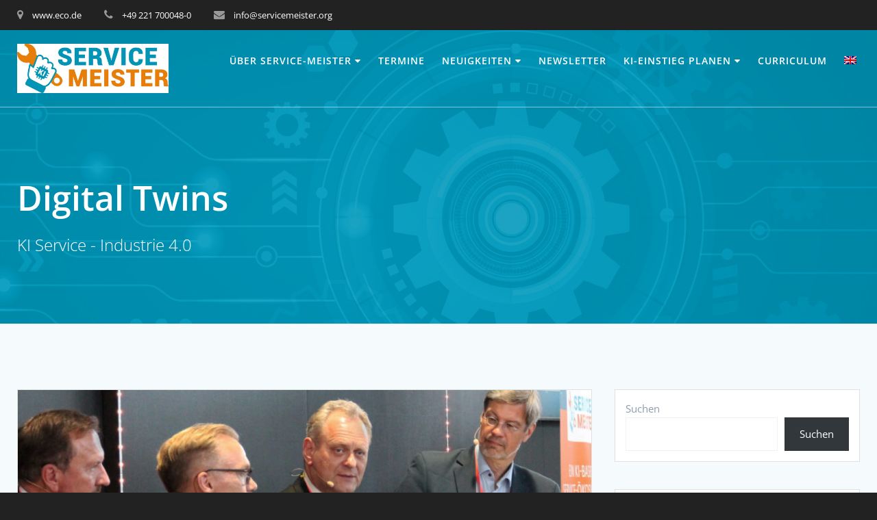

--- FILE ---
content_type: text/html; charset=UTF-8
request_url: https://www.servicemeister.org/tag/digital-twins/
body_size: 15670
content:
<!DOCTYPE html>
<html class="no-js" lang="de-DE">
<head>
    <meta charset="UTF-8">
    <meta name="viewport" content="width=device-width, initial-scale=1.0">
    <link rel="profile" href="http://gmpg.org/xfn/11" />
        
<!-- [BEGIN] Metadata added via All-Meta-Tags plugin by Space X-Chimp ( https://www.spacexchimp.com ) -->
<meta name="siwecostoken" content="83HmN52253Tg85t8sCZ4t8775h8aMlC3lg7oPsAXDdFSB6691p6aLPCdDX0W3jJI" />

<!-- [END] Metadata added via All-Meta-Tags plugin by Space X-Chimp ( https://www.spacexchimp.com ) -->

<style>:root,::before,::after{--mec-color-skin: #40d9f1;--mec-color-skin-rgba-1: rgba(64, 217, 241, .25);--mec-color-skin-rgba-2: rgba(64, 217, 241, .5);--mec-color-skin-rgba-3: rgba(64, 217, 241, .75);--mec-color-skin-rgba-4: rgba(64, 217, 241, .11);--mec-container-normal-width: 1196px;--mec-container-large-width: 1690px;--mec-fes-main-color: #40d9f1;--mec-fes-main-color-rgba-1: rgba(64, 217, 241, 0.12);--mec-fes-main-color-rgba-2: rgba(64, 217, 241, 0.23);--mec-fes-main-color-rgba-3: rgba(64, 217, 241, 0.03);--mec-fes-main-color-rgba-4: rgba(64, 217, 241, 0.3);--mec-fes-main-color-rgba-5: rgb(64 217 241 / 7%);--mec-fes-main-color-rgba-6: rgba(64, 217, 241, 0.2);--mec-fluent-main-color: #ade7ff;--mec-fluent-main-color-rgba-1: rgba(173, 231, 255, 0.3);--mec-fluent-main-color-rgba-2: rgba(173, 231, 255, 0.8);--mec-fluent-main-color-rgba-3: rgba(173, 231, 255, 0.1);--mec-fluent-main-color-rgba-4: rgba(173, 231, 255, 0.2);--mec-fluent-main-color-rgba-5: rgba(173, 231, 255, 0.7);--mec-fluent-main-color-rgba-6: rgba(173, 231, 255, 0.7);--mec-fluent-bold-color: #00acf8;--mec-fluent-bg-hover-color: #ebf9ff;--mec-fluent-bg-color: #f5f7f8;--mec-fluent-second-bg-color: #d6eef9;}</style><meta name='robots' content='index, follow, max-image-preview:large, max-snippet:-1, max-video-preview:-1' />
<link rel="alternate" hreflang="de" href="https://www.servicemeister.org/tag/digital-twins/" />
<link rel="alternate" hreflang="en" href="https://www.servicemeister.org/en/tag/digital-twins-en/" />
<link rel="alternate" hreflang="x-default" href="https://www.servicemeister.org/tag/digital-twins/" />

	<!-- This site is optimized with the Yoast SEO plugin v21.7 - https://yoast.com/wordpress/plugins/seo/ -->
	<title>Digital Twins Archive - Service-Meister</title>
	<link rel="canonical" href="https://www.servicemeister.org/tag/digital-twins/" />
	<meta property="og:locale" content="de_DE" />
	<meta property="og:type" content="article" />
	<meta property="og:title" content="Digital Twins Archive - Service-Meister" />
	<meta property="og:url" content="https://www.servicemeister.org/tag/digital-twins/" />
	<meta property="og:site_name" content="Service-Meister" />
	<meta name="twitter:card" content="summary_large_image" />
	<script type="application/ld+json" class="yoast-schema-graph">{"@context":"https://schema.org","@graph":[{"@type":"CollectionPage","@id":"https://www.servicemeister.org/tag/digital-twins/","url":"https://www.servicemeister.org/tag/digital-twins/","name":"Digital Twins Archive - Service-Meister","isPartOf":{"@id":"https://www.servicemeister.org/#website"},"primaryImageOfPage":{"@id":"https://www.servicemeister.org/tag/digital-twins/#primaryimage"},"image":{"@id":"https://www.servicemeister.org/tag/digital-twins/#primaryimage"},"thumbnailUrl":"https://www.servicemeister.org/wp-content/uploads/2022/05/Panel-52082146974_12657b4bc8_k.jpg","breadcrumb":{"@id":"https://www.servicemeister.org/tag/digital-twins/#breadcrumb"},"inLanguage":"de"},{"@type":"ImageObject","inLanguage":"de","@id":"https://www.servicemeister.org/tag/digital-twins/#primaryimage","url":"https://www.servicemeister.org/wp-content/uploads/2022/05/Panel-52082146974_12657b4bc8_k.jpg","contentUrl":"https://www.servicemeister.org/wp-content/uploads/2022/05/Panel-52082146974_12657b4bc8_k.jpg","width":1500,"height":1003,"caption":"Panelteilnehmer im Gespräch"},{"@type":"BreadcrumbList","@id":"https://www.servicemeister.org/tag/digital-twins/#breadcrumb","itemListElement":[{"@type":"ListItem","position":1,"name":"Startseite","item":"https://www.servicemeister.org/"},{"@type":"ListItem","position":2,"name":"Digital Twins"}]},{"@type":"WebSite","@id":"https://www.servicemeister.org/#website","url":"https://www.servicemeister.org/","name":"Service-Meister","description":"KI Service - Industrie 4.0","publisher":{"@id":"https://www.servicemeister.org/#organization"},"potentialAction":[{"@type":"SearchAction","target":{"@type":"EntryPoint","urlTemplate":"https://www.servicemeister.org/?s={search_term_string}"},"query-input":"required name=search_term_string"}],"inLanguage":"de"},{"@type":"Organization","@id":"https://www.servicemeister.org/#organization","name":"Service-Meister","url":"https://www.servicemeister.org/","logo":{"@type":"ImageObject","inLanguage":"de","@id":"https://www.servicemeister.org/#/schema/logo/image/","url":"https://www.servicemeister.org/wp-content/uploads/2019/05/cropped-ServiceMeister_Logo.jpg","contentUrl":"https://www.servicemeister.org/wp-content/uploads/2019/05/cropped-ServiceMeister_Logo.jpg","width":1584,"height":516,"caption":"Service-Meister"},"image":{"@id":"https://www.servicemeister.org/#/schema/logo/image/"}}]}</script>
	<!-- / Yoast SEO plugin. -->


<link rel="alternate" type="application/rss+xml" title="Service-Meister &raquo; Feed" href="https://www.servicemeister.org/feed/" />
<link rel="alternate" type="application/rss+xml" title="Service-Meister &raquo; Kommentar-Feed" href="https://www.servicemeister.org/comments/feed/" />
<link rel="alternate" type="application/rss+xml" title="Service-Meister &raquo; Digital Twins Schlagwort-Feed" href="https://www.servicemeister.org/tag/digital-twins/feed/" />
<script type="text/javascript">
/* <![CDATA[ */
window._wpemojiSettings = {"baseUrl":"https:\/\/s.w.org\/images\/core\/emoji\/14.0.0\/72x72\/","ext":".png","svgUrl":"https:\/\/s.w.org\/images\/core\/emoji\/14.0.0\/svg\/","svgExt":".svg","source":{"concatemoji":"https:\/\/www.servicemeister.org\/wp-includes\/js\/wp-emoji-release.min.js?ver=6.4.7"}};
/*! This file is auto-generated */
!function(i,n){var o,s,e;function c(e){try{var t={supportTests:e,timestamp:(new Date).valueOf()};sessionStorage.setItem(o,JSON.stringify(t))}catch(e){}}function p(e,t,n){e.clearRect(0,0,e.canvas.width,e.canvas.height),e.fillText(t,0,0);var t=new Uint32Array(e.getImageData(0,0,e.canvas.width,e.canvas.height).data),r=(e.clearRect(0,0,e.canvas.width,e.canvas.height),e.fillText(n,0,0),new Uint32Array(e.getImageData(0,0,e.canvas.width,e.canvas.height).data));return t.every(function(e,t){return e===r[t]})}function u(e,t,n){switch(t){case"flag":return n(e,"\ud83c\udff3\ufe0f\u200d\u26a7\ufe0f","\ud83c\udff3\ufe0f\u200b\u26a7\ufe0f")?!1:!n(e,"\ud83c\uddfa\ud83c\uddf3","\ud83c\uddfa\u200b\ud83c\uddf3")&&!n(e,"\ud83c\udff4\udb40\udc67\udb40\udc62\udb40\udc65\udb40\udc6e\udb40\udc67\udb40\udc7f","\ud83c\udff4\u200b\udb40\udc67\u200b\udb40\udc62\u200b\udb40\udc65\u200b\udb40\udc6e\u200b\udb40\udc67\u200b\udb40\udc7f");case"emoji":return!n(e,"\ud83e\udef1\ud83c\udffb\u200d\ud83e\udef2\ud83c\udfff","\ud83e\udef1\ud83c\udffb\u200b\ud83e\udef2\ud83c\udfff")}return!1}function f(e,t,n){var r="undefined"!=typeof WorkerGlobalScope&&self instanceof WorkerGlobalScope?new OffscreenCanvas(300,150):i.createElement("canvas"),a=r.getContext("2d",{willReadFrequently:!0}),o=(a.textBaseline="top",a.font="600 32px Arial",{});return e.forEach(function(e){o[e]=t(a,e,n)}),o}function t(e){var t=i.createElement("script");t.src=e,t.defer=!0,i.head.appendChild(t)}"undefined"!=typeof Promise&&(o="wpEmojiSettingsSupports",s=["flag","emoji"],n.supports={everything:!0,everythingExceptFlag:!0},e=new Promise(function(e){i.addEventListener("DOMContentLoaded",e,{once:!0})}),new Promise(function(t){var n=function(){try{var e=JSON.parse(sessionStorage.getItem(o));if("object"==typeof e&&"number"==typeof e.timestamp&&(new Date).valueOf()<e.timestamp+604800&&"object"==typeof e.supportTests)return e.supportTests}catch(e){}return null}();if(!n){if("undefined"!=typeof Worker&&"undefined"!=typeof OffscreenCanvas&&"undefined"!=typeof URL&&URL.createObjectURL&&"undefined"!=typeof Blob)try{var e="postMessage("+f.toString()+"("+[JSON.stringify(s),u.toString(),p.toString()].join(",")+"));",r=new Blob([e],{type:"text/javascript"}),a=new Worker(URL.createObjectURL(r),{name:"wpTestEmojiSupports"});return void(a.onmessage=function(e){c(n=e.data),a.terminate(),t(n)})}catch(e){}c(n=f(s,u,p))}t(n)}).then(function(e){for(var t in e)n.supports[t]=e[t],n.supports.everything=n.supports.everything&&n.supports[t],"flag"!==t&&(n.supports.everythingExceptFlag=n.supports.everythingExceptFlag&&n.supports[t]);n.supports.everythingExceptFlag=n.supports.everythingExceptFlag&&!n.supports.flag,n.DOMReady=!1,n.readyCallback=function(){n.DOMReady=!0}}).then(function(){return e}).then(function(){var e;n.supports.everything||(n.readyCallback(),(e=n.source||{}).concatemoji?t(e.concatemoji):e.wpemoji&&e.twemoji&&(t(e.twemoji),t(e.wpemoji)))}))}((window,document),window._wpemojiSettings);
/* ]]> */
</script>
<link rel='stylesheet' id='mec-select2-style-css' href='https://www.servicemeister.org/wp-content/plugins/modern-events-calendar-lite/assets/packages/select2/select2.min.css?ver=7.4.0' type='text/css' media='all' />
<link rel='stylesheet' id='mec-font-icons-css' href='https://www.servicemeister.org/wp-content/plugins/modern-events-calendar-lite/assets/css/iconfonts.css?ver=6.4.7' type='text/css' media='all' />
<link rel='stylesheet' id='mec-frontend-style-css' href='https://www.servicemeister.org/wp-content/plugins/modern-events-calendar-lite/assets/css/frontend.min.css?ver=7.4.0' type='text/css' media='all' />
<link rel='stylesheet' id='mec-tooltip-style-css' href='https://www.servicemeister.org/wp-content/plugins/modern-events-calendar-lite/assets/packages/tooltip/tooltip.css?ver=6.4.7' type='text/css' media='all' />
<link rel='stylesheet' id='mec-tooltip-shadow-style-css' href='https://www.servicemeister.org/wp-content/plugins/modern-events-calendar-lite/assets/packages/tooltip/tooltipster-sideTip-shadow.min.css?ver=6.4.7' type='text/css' media='all' />
<link rel='stylesheet' id='featherlight-css' href='https://www.servicemeister.org/wp-content/plugins/modern-events-calendar-lite/assets/packages/featherlight/featherlight.css?ver=6.4.7' type='text/css' media='all' />
<link rel='stylesheet' id='mec-lity-style-css' href='https://www.servicemeister.org/wp-content/plugins/modern-events-calendar-lite/assets/packages/lity/lity.min.css?ver=6.4.7' type='text/css' media='all' />
<link rel='stylesheet' id='mec-general-calendar-style-css' href='https://www.servicemeister.org/wp-content/plugins/modern-events-calendar-lite/assets/css/mec-general-calendar.css?ver=6.4.7' type='text/css' media='all' />
<style id='wp-emoji-styles-inline-css' type='text/css'>

	img.wp-smiley, img.emoji {
		display: inline !important;
		border: none !important;
		box-shadow: none !important;
		height: 1em !important;
		width: 1em !important;
		margin: 0 0.07em !important;
		vertical-align: -0.1em !important;
		background: none !important;
		padding: 0 !important;
	}
</style>
<link rel='stylesheet' id='wp-block-library-css' href='https://www.servicemeister.org/wp-includes/css/dist/block-library/style.min.css?ver=6.4.7' type='text/css' media='all' />
<style id='global-styles-inline-css' type='text/css'>
body{--wp--preset--color--black: #000000;--wp--preset--color--cyan-bluish-gray: #abb8c3;--wp--preset--color--white: #ffffff;--wp--preset--color--pale-pink: #f78da7;--wp--preset--color--vivid-red: #cf2e2e;--wp--preset--color--luminous-vivid-orange: #ff6900;--wp--preset--color--luminous-vivid-amber: #fcb900;--wp--preset--color--light-green-cyan: #7bdcb5;--wp--preset--color--vivid-green-cyan: #00d084;--wp--preset--color--pale-cyan-blue: #8ed1fc;--wp--preset--color--vivid-cyan-blue: #0693e3;--wp--preset--color--vivid-purple: #9b51e0;--wp--preset--color--gaia-x-blue: #000094;--wp--preset--color--dark-blue: #0c1b5a;--wp--preset--color--turquoise: #46daff;--wp--preset--color--purple: #b900ff;--wp--preset--color--grey: #2a2a2a;--wp--preset--color--light-grey: #ededed;--wp--preset--gradient--vivid-cyan-blue-to-vivid-purple: linear-gradient(135deg,rgba(6,147,227,1) 0%,rgb(155,81,224) 100%);--wp--preset--gradient--light-green-cyan-to-vivid-green-cyan: linear-gradient(135deg,rgb(122,220,180) 0%,rgb(0,208,130) 100%);--wp--preset--gradient--luminous-vivid-amber-to-luminous-vivid-orange: linear-gradient(135deg,rgba(252,185,0,1) 0%,rgba(255,105,0,1) 100%);--wp--preset--gradient--luminous-vivid-orange-to-vivid-red: linear-gradient(135deg,rgba(255,105,0,1) 0%,rgb(207,46,46) 100%);--wp--preset--gradient--very-light-gray-to-cyan-bluish-gray: linear-gradient(135deg,rgb(238,238,238) 0%,rgb(169,184,195) 100%);--wp--preset--gradient--cool-to-warm-spectrum: linear-gradient(135deg,rgb(74,234,220) 0%,rgb(151,120,209) 20%,rgb(207,42,186) 40%,rgb(238,44,130) 60%,rgb(251,105,98) 80%,rgb(254,248,76) 100%);--wp--preset--gradient--blush-light-purple: linear-gradient(135deg,rgb(255,206,236) 0%,rgb(152,150,240) 100%);--wp--preset--gradient--blush-bordeaux: linear-gradient(135deg,rgb(254,205,165) 0%,rgb(254,45,45) 50%,rgb(107,0,62) 100%);--wp--preset--gradient--luminous-dusk: linear-gradient(135deg,rgb(255,203,112) 0%,rgb(199,81,192) 50%,rgb(65,88,208) 100%);--wp--preset--gradient--pale-ocean: linear-gradient(135deg,rgb(255,245,203) 0%,rgb(182,227,212) 50%,rgb(51,167,181) 100%);--wp--preset--gradient--electric-grass: linear-gradient(135deg,rgb(202,248,128) 0%,rgb(113,206,126) 100%);--wp--preset--gradient--midnight: linear-gradient(135deg,rgb(2,3,129) 0%,rgb(40,116,252) 100%);--wp--preset--gradient--gaia-x-gradient: linear-gradient(90deg, rgba(185,0,255,1) 15%, rgba(0,0,148,1) 60%, rgba(70,218,255,1) 100%);--wp--preset--font-size--small: 13px;--wp--preset--font-size--medium: 20px;--wp--preset--font-size--large: 36px;--wp--preset--font-size--x-large: 42px;--wp--preset--spacing--20: 0.44rem;--wp--preset--spacing--30: 0.67rem;--wp--preset--spacing--40: 1rem;--wp--preset--spacing--50: 1.5rem;--wp--preset--spacing--60: 2.25rem;--wp--preset--spacing--70: 3.38rem;--wp--preset--spacing--80: 5.06rem;--wp--preset--shadow--natural: 6px 6px 9px rgba(0, 0, 0, 0.2);--wp--preset--shadow--deep: 12px 12px 50px rgba(0, 0, 0, 0.4);--wp--preset--shadow--sharp: 6px 6px 0px rgba(0, 0, 0, 0.2);--wp--preset--shadow--outlined: 6px 6px 0px -3px rgba(255, 255, 255, 1), 6px 6px rgba(0, 0, 0, 1);--wp--preset--shadow--crisp: 6px 6px 0px rgba(0, 0, 0, 1);}body { margin: 0;--wp--style--global--content-size: 1230px;--wp--style--global--wide-size: 1500px; }.wp-site-blocks > .alignleft { float: left; margin-right: 2em; }.wp-site-blocks > .alignright { float: right; margin-left: 2em; }.wp-site-blocks > .aligncenter { justify-content: center; margin-left: auto; margin-right: auto; }:where(.is-layout-flex){gap: 0.5em;}:where(.is-layout-grid){gap: 0.5em;}body .is-layout-flow > .alignleft{float: left;margin-inline-start: 0;margin-inline-end: 2em;}body .is-layout-flow > .alignright{float: right;margin-inline-start: 2em;margin-inline-end: 0;}body .is-layout-flow > .aligncenter{margin-left: auto !important;margin-right: auto !important;}body .is-layout-constrained > .alignleft{float: left;margin-inline-start: 0;margin-inline-end: 2em;}body .is-layout-constrained > .alignright{float: right;margin-inline-start: 2em;margin-inline-end: 0;}body .is-layout-constrained > .aligncenter{margin-left: auto !important;margin-right: auto !important;}body .is-layout-constrained > :where(:not(.alignleft):not(.alignright):not(.alignfull)){max-width: var(--wp--style--global--content-size);margin-left: auto !important;margin-right: auto !important;}body .is-layout-constrained > .alignwide{max-width: var(--wp--style--global--wide-size);}body .is-layout-flex{display: flex;}body .is-layout-flex{flex-wrap: wrap;align-items: center;}body .is-layout-flex > *{margin: 0;}body .is-layout-grid{display: grid;}body .is-layout-grid > *{margin: 0;}body{padding-top: 0px;padding-right: 0px;padding-bottom: 0px;padding-left: 0px;}a:where(:not(.wp-element-button)){text-decoration: underline;}.wp-element-button, .wp-block-button__link{background-color: #32373c;border-width: 0;color: #fff;font-family: inherit;font-size: inherit;line-height: inherit;padding: calc(0.667em + 2px) calc(1.333em + 2px);text-decoration: none;}.has-black-color{color: var(--wp--preset--color--black) !important;}.has-cyan-bluish-gray-color{color: var(--wp--preset--color--cyan-bluish-gray) !important;}.has-white-color{color: var(--wp--preset--color--white) !important;}.has-pale-pink-color{color: var(--wp--preset--color--pale-pink) !important;}.has-vivid-red-color{color: var(--wp--preset--color--vivid-red) !important;}.has-luminous-vivid-orange-color{color: var(--wp--preset--color--luminous-vivid-orange) !important;}.has-luminous-vivid-amber-color{color: var(--wp--preset--color--luminous-vivid-amber) !important;}.has-light-green-cyan-color{color: var(--wp--preset--color--light-green-cyan) !important;}.has-vivid-green-cyan-color{color: var(--wp--preset--color--vivid-green-cyan) !important;}.has-pale-cyan-blue-color{color: var(--wp--preset--color--pale-cyan-blue) !important;}.has-vivid-cyan-blue-color{color: var(--wp--preset--color--vivid-cyan-blue) !important;}.has-vivid-purple-color{color: var(--wp--preset--color--vivid-purple) !important;}.has-gaia-x-blue-color{color: var(--wp--preset--color--gaia-x-blue) !important;}.has-dark-blue-color{color: var(--wp--preset--color--dark-blue) !important;}.has-turquoise-color{color: var(--wp--preset--color--turquoise) !important;}.has-purple-color{color: var(--wp--preset--color--purple) !important;}.has-grey-color{color: var(--wp--preset--color--grey) !important;}.has-light-grey-color{color: var(--wp--preset--color--light-grey) !important;}.has-black-background-color{background-color: var(--wp--preset--color--black) !important;}.has-cyan-bluish-gray-background-color{background-color: var(--wp--preset--color--cyan-bluish-gray) !important;}.has-white-background-color{background-color: var(--wp--preset--color--white) !important;}.has-pale-pink-background-color{background-color: var(--wp--preset--color--pale-pink) !important;}.has-vivid-red-background-color{background-color: var(--wp--preset--color--vivid-red) !important;}.has-luminous-vivid-orange-background-color{background-color: var(--wp--preset--color--luminous-vivid-orange) !important;}.has-luminous-vivid-amber-background-color{background-color: var(--wp--preset--color--luminous-vivid-amber) !important;}.has-light-green-cyan-background-color{background-color: var(--wp--preset--color--light-green-cyan) !important;}.has-vivid-green-cyan-background-color{background-color: var(--wp--preset--color--vivid-green-cyan) !important;}.has-pale-cyan-blue-background-color{background-color: var(--wp--preset--color--pale-cyan-blue) !important;}.has-vivid-cyan-blue-background-color{background-color: var(--wp--preset--color--vivid-cyan-blue) !important;}.has-vivid-purple-background-color{background-color: var(--wp--preset--color--vivid-purple) !important;}.has-gaia-x-blue-background-color{background-color: var(--wp--preset--color--gaia-x-blue) !important;}.has-dark-blue-background-color{background-color: var(--wp--preset--color--dark-blue) !important;}.has-turquoise-background-color{background-color: var(--wp--preset--color--turquoise) !important;}.has-purple-background-color{background-color: var(--wp--preset--color--purple) !important;}.has-grey-background-color{background-color: var(--wp--preset--color--grey) !important;}.has-light-grey-background-color{background-color: var(--wp--preset--color--light-grey) !important;}.has-black-border-color{border-color: var(--wp--preset--color--black) !important;}.has-cyan-bluish-gray-border-color{border-color: var(--wp--preset--color--cyan-bluish-gray) !important;}.has-white-border-color{border-color: var(--wp--preset--color--white) !important;}.has-pale-pink-border-color{border-color: var(--wp--preset--color--pale-pink) !important;}.has-vivid-red-border-color{border-color: var(--wp--preset--color--vivid-red) !important;}.has-luminous-vivid-orange-border-color{border-color: var(--wp--preset--color--luminous-vivid-orange) !important;}.has-luminous-vivid-amber-border-color{border-color: var(--wp--preset--color--luminous-vivid-amber) !important;}.has-light-green-cyan-border-color{border-color: var(--wp--preset--color--light-green-cyan) !important;}.has-vivid-green-cyan-border-color{border-color: var(--wp--preset--color--vivid-green-cyan) !important;}.has-pale-cyan-blue-border-color{border-color: var(--wp--preset--color--pale-cyan-blue) !important;}.has-vivid-cyan-blue-border-color{border-color: var(--wp--preset--color--vivid-cyan-blue) !important;}.has-vivid-purple-border-color{border-color: var(--wp--preset--color--vivid-purple) !important;}.has-gaia-x-blue-border-color{border-color: var(--wp--preset--color--gaia-x-blue) !important;}.has-dark-blue-border-color{border-color: var(--wp--preset--color--dark-blue) !important;}.has-turquoise-border-color{border-color: var(--wp--preset--color--turquoise) !important;}.has-purple-border-color{border-color: var(--wp--preset--color--purple) !important;}.has-grey-border-color{border-color: var(--wp--preset--color--grey) !important;}.has-light-grey-border-color{border-color: var(--wp--preset--color--light-grey) !important;}.has-vivid-cyan-blue-to-vivid-purple-gradient-background{background: var(--wp--preset--gradient--vivid-cyan-blue-to-vivid-purple) !important;}.has-light-green-cyan-to-vivid-green-cyan-gradient-background{background: var(--wp--preset--gradient--light-green-cyan-to-vivid-green-cyan) !important;}.has-luminous-vivid-amber-to-luminous-vivid-orange-gradient-background{background: var(--wp--preset--gradient--luminous-vivid-amber-to-luminous-vivid-orange) !important;}.has-luminous-vivid-orange-to-vivid-red-gradient-background{background: var(--wp--preset--gradient--luminous-vivid-orange-to-vivid-red) !important;}.has-very-light-gray-to-cyan-bluish-gray-gradient-background{background: var(--wp--preset--gradient--very-light-gray-to-cyan-bluish-gray) !important;}.has-cool-to-warm-spectrum-gradient-background{background: var(--wp--preset--gradient--cool-to-warm-spectrum) !important;}.has-blush-light-purple-gradient-background{background: var(--wp--preset--gradient--blush-light-purple) !important;}.has-blush-bordeaux-gradient-background{background: var(--wp--preset--gradient--blush-bordeaux) !important;}.has-luminous-dusk-gradient-background{background: var(--wp--preset--gradient--luminous-dusk) !important;}.has-pale-ocean-gradient-background{background: var(--wp--preset--gradient--pale-ocean) !important;}.has-electric-grass-gradient-background{background: var(--wp--preset--gradient--electric-grass) !important;}.has-midnight-gradient-background{background: var(--wp--preset--gradient--midnight) !important;}.has-gaia-x-gradient-gradient-background{background: var(--wp--preset--gradient--gaia-x-gradient) !important;}.has-small-font-size{font-size: var(--wp--preset--font-size--small) !important;}.has-medium-font-size{font-size: var(--wp--preset--font-size--medium) !important;}.has-large-font-size{font-size: var(--wp--preset--font-size--large) !important;}.has-x-large-font-size{font-size: var(--wp--preset--font-size--x-large) !important;}
.wp-block-navigation a:where(:not(.wp-element-button)){color: inherit;}
:where(.wp-block-post-template.is-layout-flex){gap: 1.25em;}:where(.wp-block-post-template.is-layout-grid){gap: 1.25em;}
:where(.wp-block-columns.is-layout-flex){gap: 2em;}:where(.wp-block-columns.is-layout-grid){gap: 2em;}
.wp-block-pullquote{font-size: 1.5em;line-height: 1.6;}
</style>
<link rel='stylesheet' id='wpml-blocks-css' href='https://www.servicemeister.org/wp-content/plugins/sitepress-multilingual-cms/dist/css/blocks/styles.css?ver=4.6.8' type='text/css' media='all' />
<link rel='stylesheet' id='pb-accordion-blocks-style-css' href='https://www.servicemeister.org/wp-content/plugins/accordion-blocks/build/index.css?ver=1.5.0' type='text/css' media='all' />
<link rel='stylesheet' id='wpos-slick-style-css' href='https://www.servicemeister.org/wp-content/plugins/wp-responsive-recent-post-slider/assets/css/slick.css?ver=3.5' type='text/css' media='all' />
<link rel='stylesheet' id='wppsac-public-style-css' href='https://www.servicemeister.org/wp-content/plugins/wp-responsive-recent-post-slider/assets/css/recent-post-style.css?ver=3.5' type='text/css' media='all' />
<link rel='stylesheet' id='wpml-menu-item-0-css' href='https://www.servicemeister.org/wp-content/plugins/sitepress-multilingual-cms/templates/language-switchers/menu-item/style.min.css?ver=1' type='text/css' media='all' />
<link rel='stylesheet' id='sm-font-awesome-css' href='https://www.servicemeister.org/wp-content/themes/servicemeister/includes/font-awesome.min.css' type='text/css' media='all' />
<link rel='stylesheet' id='sm-style-css' href='https://www.servicemeister.org/wp-content/themes/servicemeister/style.css?ver=1.0.0' type='text/css' media='all' />
<link rel='stylesheet' id='newsletter-css' href='https://www.servicemeister.org/wp-content/plugins/newsletter/style.css?ver=8.0.6' type='text/css' media='all' />
<link rel='stylesheet' id='borlabs-cookie-css' href='https://www.servicemeister.org/wp-content/cache/borlabs-cookie/borlabs-cookie_1_de.css?ver=2.2.67-41' type='text/css' media='all' />
<script type="text/javascript" src="https://www.servicemeister.org/wp-includes/js/jquery/jquery.min.js?ver=3.7.1" id="jquery-core-js"></script>
<script type="text/javascript" src="https://www.servicemeister.org/wp-includes/js/jquery/jquery-migrate.min.js?ver=3.4.1" id="jquery-migrate-js"></script>
<script type="text/javascript" src="https://www.servicemeister.org/wp-content/plugins/modern-events-calendar-lite/assets/js/mec-general-calendar.js?ver=7.4.0" id="mec-general-calendar-script-js"></script>
<script type="text/javascript" src="https://www.servicemeister.org/wp-content/plugins/modern-events-calendar-lite/assets/packages/tooltip/tooltip.js?ver=7.4.0" id="mec-tooltip-script-js"></script>
<script type="text/javascript" id="mec-frontend-script-js-extra">
/* <![CDATA[ */
var mecdata = {"day":"Tag","days":"Tage","hour":"Stunde","hours":"Stunden","minute":"Minute","minutes":"Minuten","second":"Sekunde","seconds":"Sekunden","next":"Weiter","prev":"Vorher","elementor_edit_mode":"no","recapcha_key":"","ajax_url":"https:\/\/www.servicemeister.org\/wp-admin\/admin-ajax.php","fes_nonce":"a47fcae77f","fes_thankyou_page_time":"2000","fes_upload_nonce":"6345d012de","current_year":"2026","current_month":"01","datepicker_format":"yy-mm-dd"};
/* ]]> */
</script>
<script type="text/javascript" src="https://www.servicemeister.org/wp-content/plugins/modern-events-calendar-lite/assets/js/frontend.js?ver=7.4.0" id="mec-frontend-script-js"></script>
<script type="text/javascript" src="https://www.servicemeister.org/wp-content/plugins/modern-events-calendar-lite/assets/js/events.js?ver=7.4.0" id="mec-events-script-js"></script>
<script type="text/javascript" src="https://www.servicemeister.org/wp-content/themes/servicemeister/js/scripts.js?ver=6.4.7" id="sm-scripts-js"></script>
<link rel="https://api.w.org/" href="https://www.servicemeister.org/wp-json/" /><link rel="alternate" type="application/json" href="https://www.servicemeister.org/wp-json/wp/v2/tags/444" /><link rel="EditURI" type="application/rsd+xml" title="RSD" href="https://www.servicemeister.org/xmlrpc.php?rsd" />
<meta name="generator" content="WordPress 6.4.7" />
<meta name="generator" content="WPML ver:4.6.8 stt:1,3;" />
<!--[if lt IE 9]>
<script src="https://www.servicemeister.org/wp-content/themes/servicemeister/js/css3-mediaqueries.js"></script>
<![endif]-->
<style type="text/css" id="custom-background-css">
body.custom-background { background-image: url("https://www.servicemeister.org/wp-content/uploads/2019/06/cropped-ServiceMeister_Titel_Visual-2.jpg"); background-position: left top; background-size: cover; background-repeat: no-repeat; background-attachment: fixed; }
</style>
	<link rel="icon" href="https://www.servicemeister.org/wp-content/uploads/2022/08/Favicon-150x150.jpg" sizes="32x32" />
<link rel="icon" href="https://www.servicemeister.org/wp-content/uploads/2022/08/Favicon.jpg" sizes="192x192" />
<link rel="apple-touch-icon" href="https://www.servicemeister.org/wp-content/uploads/2022/08/Favicon.jpg" />
<meta name="msapplication-TileImage" content="https://www.servicemeister.org/wp-content/uploads/2022/08/Favicon.jpg" />
		<style type="text/css" id="wp-custom-css">
			.wp-block-embed-handler-einbetten { margin-bottom: 50px; }


/* Färbung der Akkordion Überschriften für https://www.servicemeister.org/wissenschaftliche-veroeffentlichungen/ */

.c-accordion__title {
  background-color: rgba(173, 231, 255, 0.8);
  padding: 10px;
}

.c-accordion__title::after {
  color: #777;
  content: "❯";
  font-weight: 300;
  position: absolute;
  right: 20px;
  top: 50%;
  transform: translateY(-50%) rotate(90deg);
}

.is-open > .c-accordion__title::after {
  content: "❯";
  transform: rotate(270deg);
	top: 20%;
}

.ai-services-group .ai-services-title{
	padding: 20px;
}

.ai-services-group p{
	margin-bottom: 5px;
}		</style>
		</head>
<body id="sm-mobile" class="archive tag tag-digital-twins tag-444 custom-background wp-custom-logo mec-theme-servicemeister" itemscope="itemscope" itemtype="http://schema.org/WebPage">
<header class="sm-header clearfix" itemtype="http://schema.org/WPHeader" itemscope="itemscope">
    <div class="sm-header-contact-bar">
        <div class="sm-header-contact-content sm-container">
            <span class="sm-header-contact-item sm-header-contact-web">
                <i class="fa fa-map-marker" aria-hidden="true"></i>
                www.eco.de            </span>
            <span class="sm-header-contact-item sm-header-contact-phone">
                <i class="fa fa-phone" aria-hidden="true"></i>
                +49 221 700048-0            </span>
            <span class="sm-header-contact-item sm-header-contact-email">
                <i class="fa fa-envelope" aria-hidden="true"></i>
                info@servicemeister.org            </span>
        </div>
    </div>
    <div id="sm-sticky-header-wrap" class="sm-default-header">
        <div class="sm-container sm-row clearfix">
            <div class="sm-custom-logo sm-col-1-4 clearfix" role="banner" itemscope="itemscope" itemtype="http://schema.org/Brand">
                <a href="https://www.servicemeister.org/" class="custom-logo-link" rel="home"><img width="1584" height="516" src="https://www.servicemeister.org/wp-content/uploads/2019/05/cropped-ServiceMeister_Logo.jpg" class="custom-logo" alt="Service-Meister" decoding="async" fetchpriority="high" srcset="https://www.servicemeister.org/wp-content/uploads/2019/05/cropped-ServiceMeister_Logo.jpg 1584w, https://www.servicemeister.org/wp-content/uploads/2019/05/cropped-ServiceMeister_Logo-300x98.jpg 300w, https://www.servicemeister.org/wp-content/uploads/2019/05/cropped-ServiceMeister_Logo-768x250.jpg 768w, https://www.servicemeister.org/wp-content/uploads/2019/05/cropped-ServiceMeister_Logo-1024x334.jpg 1024w" sizes="(max-width: 1584px) 100vw, 1584px" /></a>            </div>
            <nav class="sm-navigation sm-main-nav sm-col-3-4 clearfix" itemtype="http://schema.org/SiteNavigationElement" itemscope="itemscope">
                <div class="menu-main-navigation-container"><ul id="menu-main-navigation" class="menu"><li id="menu-item-305" class="menu-item menu-item-type-custom menu-item-object-custom menu-item-home menu-item-has-children menu-item-305"><a href="https://www.servicemeister.org/#about">Über Service-Meister</a>
<ul class="sub-menu">
	<li id="menu-item-473" class="menu-item menu-item-type-post_type menu-item-object-page menu-item-473"><a href="https://www.servicemeister.org/ueber-service-meister/">Ziele Service-Meister</a></li>
	<li id="menu-item-474" class="menu-item menu-item-type-post_type menu-item-object-page menu-item-474"><a href="https://www.servicemeister.org/das-konsortium/">Das Konsortium</a></li>
	<li id="menu-item-938" class="menu-item menu-item-type-post_type menu-item-object-page menu-item-938"><a href="https://www.servicemeister.org/use-case-partner-schnellboote/">Die Schnellboote</a></li>
	<li id="menu-item-958" class="menu-item menu-item-type-post_type menu-item-object-page menu-item-958"><a href="https://www.servicemeister.org/assoziierte-partner/">Assoziierte Partner</a></li>
	<li id="menu-item-476" class="menu-item menu-item-type-post_type menu-item-object-page menu-item-476"><a href="https://www.servicemeister.org/ki-hintergrundwissen/">KI Hintergrundwissen</a></li>
	<li id="menu-item-477" class="menu-item menu-item-type-post_type menu-item-object-page menu-item-477"><a href="https://www.servicemeister.org/service-meister-press-kit/">Service-Meister Press-Kit</a></li>
	<li id="menu-item-4214" class="menu-item menu-item-type-taxonomy menu-item-object-category menu-item-4214"><a href="https://www.servicemeister.org/category/video-de/">Videos</a></li>
</ul>
</li>
<li id="menu-item-480" class="menu-item menu-item-type-post_type menu-item-object-page menu-item-480"><a href="https://www.servicemeister.org/termine/">Termine</a></li>
<li id="menu-item-315" class="menu-item menu-item-type-custom menu-item-object-custom menu-item-home menu-item-has-children menu-item-315"><a href="https://www.servicemeister.org/#news">Neuigkeiten</a>
<ul class="sub-menu">
	<li id="menu-item-5452" class="menu-item menu-item-type-post_type menu-item-object-page menu-item-5452"><a href="https://www.servicemeister.org/wissenschaftliche-veroeffentlichungen/">Wissenschaftliche Veröffentlichungen</a></li>
</ul>
</li>
<li id="menu-item-354" class="menu-item menu-item-type-post_type menu-item-object-page menu-item-354"><a href="https://www.servicemeister.org/newsletter/">Newsletter</a></li>
<li id="menu-item-3558" class="menu-item menu-item-type-custom menu-item-object-custom menu-item-has-children menu-item-3558"><a href="https://www.servicemeister.org/ki-im-technischen-service-verstehen-eigene-anforderungen-definieren-und-starten/">KI-Einstieg planen</a>
<ul class="sub-menu">
	<li id="menu-item-3793" class="menu-item menu-item-type-post_type menu-item-object-page menu-item-3793"><a href="https://www.servicemeister.org/das-assessment/">Das Assessment</a></li>
	<li id="menu-item-3794" class="menu-item menu-item-type-post_type menu-item-object-page menu-item-3794"><a href="https://www.servicemeister.org/die-prozesslandkarte/">Die Prozesslandkarte</a></li>
	<li id="menu-item-3795" class="menu-item menu-item-type-post_type menu-item-object-page menu-item-3795"><a href="https://www.servicemeister.org/der-servicekatalog/">Der Service Katalog</a></li>
</ul>
</li>
<li id="menu-item-2588" class="menu-item menu-item-type-custom menu-item-object-custom menu-item-2588"><a href="https://www.servicemeister.org/ki-im-technischen-service-lernen-lehren-weiterbilden/">Curriculum</a></li>
<li id="menu-item-wpml-ls-2-en" class="menu-item wpml-ls-slot-2 wpml-ls-item wpml-ls-item-en wpml-ls-menu-item wpml-ls-first-item wpml-ls-last-item menu-item-type-wpml_ls_menu_item menu-item-object-wpml_ls_menu_item menu-item-wpml-ls-2-en"><a href="https://www.servicemeister.org/en/tag/digital-twins-en/"><img
            class="wpml-ls-flag"
            src="https://www.servicemeister.org/wp-content/plugins/sitepress-multilingual-cms/res/flags/en.png"
            alt="Englisch"
            
            
    /></a></li>
</ul></div>                <i class="fa fa-bars sm-hamburger-icon" aria-hidden="true"></i>
            </nav>
        </div>
    </div>
    </header><div class="sm-content-section sm-container clearfix" role="main">        <header class="page-header alignfull"><h1 class="page-title sm-container">Digital Twins</h1><h2 class="sm-subheading sm-container">KI Service - Industrie 4.0</h2>
        </header>
        <div class="sm-content-wrapper sm-loop-content-wrapper alignfull">
            <div class="sm-container clearfix">
                <div class="sm-content sm-loop-content"><article id="post-4049" class="sm-loop-wrap sm-posts-large-item post-4049 post type-post status-publish format-standard has-post-thumbnail hentry category-unkategorisiert tag-daten tag-datenoekonomie tag-datenoekosysteme tag-digital-twins tag-plattformen">
    <div class="sm-loop-container clearfix">
                    <figure class="sm-loop-thumb">
                <a href="https://www.servicemeister.org/2022/05/20/service-meister-auf-der-cloud-expo-europe-frankfurt-mehr-geschaeft-mit-daten-und-service/" >
                    <img width="885" height="556" src="https://www.servicemeister.org/wp-content/uploads/2022/05/Panel-52082146974_12657b4bc8_k-885x556.jpg" class="attachment-sm-content-large size-sm-content-large wp-post-image" alt="Panelteilnehmer im Gespräch" decoding="async" srcset="https://www.servicemeister.org/wp-content/uploads/2022/05/Panel-52082146974_12657b4bc8_k-885x556.jpg 885w, https://www.servicemeister.org/wp-content/uploads/2022/05/Panel-52082146974_12657b4bc8_k-394x248.jpg 394w" sizes="(max-width: 885px) 100vw, 885px" />                </a>
            </figure>
                <header class="sm-loop-header">
            <h3 class="entry-title sm-loop-title">
                <a href="https://www.servicemeister.org/2022/05/20/service-meister-auf-der-cloud-expo-europe-frankfurt-mehr-geschaeft-mit-daten-und-service/" title="Service-Meister auf der Cloud Expo Europe Frankfurt: Mehr Geschäft mit Daten und Service"  rel="bookmark">
                    Service-Meister auf der Cloud Expo Europe Frankfurt: Mehr Geschäft mit Daten und Service                </a>
            </h3>
            <div class="sm-loop-meta">
<span class="entry-meta-date updated"><a href="https://www.servicemeister.org/2022/05/">20. Mai 2022</a></span>
</div>
        </header>
    </div>
    <div class="sm-excerpt sm-loop-excerpt">
        <p>Nicht nur erstklassige Produkte fertigen, sondern auch datenbasierte Geschäftsmodelle realisieren – wie der Mittelstand von der Service-Ökonomie profitieren kann, darüber diskutierte Service-Meister jetzt auf der Cloud Expo Europe Frankfurt.</p>
    </div>
</article>                </div>
                <aside class="sm-sidebar" itemscope="itemscope" itemtype="http://schema.org/WPSideBar">
    <div id="block-11" class="sm-widget widget_block widget_search"><form role="search" method="get" action="https://www.servicemeister.org/" class="wp-block-search__button-outside wp-block-search__text-button wp-block-search"    ><label class="wp-block-search__label" for="wp-block-search__input-1" >Suchen</label><div class="wp-block-search__inside-wrapper " ><input class="wp-block-search__input" id="wp-block-search__input-1" placeholder="" value="" type="search" name="s" required /><button aria-label="Suchen" class="wp-block-search__button wp-element-button" type="submit" >Suchen</button></div></form></div><div id="block-23" class="sm-widget widget_block">
<div class="wp-block-group is-layout-flow wp-block-group-is-layout-flow">
<h2 class="wp-block-heading">Neueste Beiträge</h2>


<ul class="wp-block-latest-posts__list wp-block-latest-posts"><li><a class="wp-block-latest-posts__post-title" href="https://www.servicemeister.org/2024/01/03/ki-fuer-den-mittelstand-service-meister-stellt-erste-smarte-anwendungen-lauffaehig-bereit/">KI für den Mittelstand: Service-Meister stellt erste smarte Anwendungen lauffähig bereit</a></li>
<li><a class="wp-block-latest-posts__post-title" href="https://www.servicemeister.org/2023/10/30/neu-welcher-ki-service-hilft-bei-ihrenherausforderungen/">Neu: Welcher KI-Service hilft bei Ihren Herausforderungen</a></li>
<li><a class="wp-block-latest-posts__post-title" href="https://www.servicemeister.org/2023/10/20/generell-einfacher-mit-ki-interview-zum-train-the-trainer-programm-von-service-meister/">Generell einfacher mit KI: Interview zum Train-the-Trainer-Programm von Service-Meister</a></li>
<li><a class="wp-block-latest-posts__post-title" href="https://www.servicemeister.org/2023/10/13/im-video-wie-service-meister-ki-in-den-technischen-service-von-kmu-bringt/">Im Video: Wie Service-Meister KI in den technischen Service von KMU bringt</a></li>
<li><a class="wp-block-latest-posts__post-title" href="https://www.servicemeister.org/2023/09/12/weiterbildung-ist-ein-wichtiges-puzzleteil-der-digitalisierung/">„Weiterbildung ist ein wichtiges Puzzleteil der Digitalisierung“</a></li>
</ul></div>
</div><div id="block-30" class="sm-widget widget_block">
<div class="wp-block-group is-layout-flow wp-block-group-is-layout-flow">
<h2 class="wp-block-heading">Archive</h2>


<ul class="wp-block-archives-list wp-block-archives">	<li><a href='https://www.servicemeister.org/2024/01/'>Januar 2024</a></li>
	<li><a href='https://www.servicemeister.org/2023/10/'>Oktober 2023</a></li>
	<li><a href='https://www.servicemeister.org/2023/09/'>September 2023</a></li>
	<li><a href='https://www.servicemeister.org/2023/07/'>Juli 2023</a></li>
	<li><a href='https://www.servicemeister.org/2023/05/'>Mai 2023</a></li>
	<li><a href='https://www.servicemeister.org/2023/04/'>April 2023</a></li>
	<li><a href='https://www.servicemeister.org/2023/03/'>März 2023</a></li>
	<li><a href='https://www.servicemeister.org/2023/02/'>Februar 2023</a></li>
	<li><a href='https://www.servicemeister.org/2023/01/'>Januar 2023</a></li>
	<li><a href='https://www.servicemeister.org/2022/12/'>Dezember 2022</a></li>
	<li><a href='https://www.servicemeister.org/2022/11/'>November 2022</a></li>
	<li><a href='https://www.servicemeister.org/2022/09/'>September 2022</a></li>
	<li><a href='https://www.servicemeister.org/2022/08/'>August 2022</a></li>
	<li><a href='https://www.servicemeister.org/2022/07/'>Juli 2022</a></li>
	<li><a href='https://www.servicemeister.org/2022/06/'>Juni 2022</a></li>
	<li><a href='https://www.servicemeister.org/2022/05/'>Mai 2022</a></li>
	<li><a href='https://www.servicemeister.org/2022/04/'>April 2022</a></li>
	<li><a href='https://www.servicemeister.org/2022/03/'>März 2022</a></li>
	<li><a href='https://www.servicemeister.org/2022/02/'>Februar 2022</a></li>
	<li><a href='https://www.servicemeister.org/2022/01/'>Januar 2022</a></li>
	<li><a href='https://www.servicemeister.org/2021/12/'>Dezember 2021</a></li>
	<li><a href='https://www.servicemeister.org/2021/11/'>November 2021</a></li>
	<li><a href='https://www.servicemeister.org/2021/10/'>Oktober 2021</a></li>
	<li><a href='https://www.servicemeister.org/2021/09/'>September 2021</a></li>
	<li><a href='https://www.servicemeister.org/2021/07/'>Juli 2021</a></li>
	<li><a href='https://www.servicemeister.org/2021/05/'>Mai 2021</a></li>
	<li><a href='https://www.servicemeister.org/2021/04/'>April 2021</a></li>
	<li><a href='https://www.servicemeister.org/2021/03/'>März 2021</a></li>
	<li><a href='https://www.servicemeister.org/2021/02/'>Februar 2021</a></li>
	<li><a href='https://www.servicemeister.org/2021/01/'>Januar 2021</a></li>
	<li><a href='https://www.servicemeister.org/2020/12/'>Dezember 2020</a></li>
	<li><a href='https://www.servicemeister.org/2020/11/'>November 2020</a></li>
	<li><a href='https://www.servicemeister.org/2020/10/'>Oktober 2020</a></li>
	<li><a href='https://www.servicemeister.org/2020/09/'>September 2020</a></li>
	<li><a href='https://www.servicemeister.org/2020/08/'>August 2020</a></li>
	<li><a href='https://www.servicemeister.org/2020/07/'>Juli 2020</a></li>
	<li><a href='https://www.servicemeister.org/2020/06/'>Juni 2020</a></li>
	<li><a href='https://www.servicemeister.org/2020/05/'>Mai 2020</a></li>
	<li><a href='https://www.servicemeister.org/2020/04/'>April 2020</a></li>
	<li><a href='https://www.servicemeister.org/2020/03/'>März 2020</a></li>
	<li><a href='https://www.servicemeister.org/2020/02/'>Februar 2020</a></li>
	<li><a href='https://www.servicemeister.org/2020/01/'>Januar 2020</a></li>
	<li><a href='https://www.servicemeister.org/2019/12/'>Dezember 2019</a></li>
	<li><a href='https://www.servicemeister.org/2019/09/'>September 2019</a></li>
	<li><a href='https://www.servicemeister.org/2019/08/'>August 2019</a></li>
	<li><a href='https://www.servicemeister.org/2019/07/'>Juli 2019</a></li>
	<li><a href='https://www.servicemeister.org/2019/06/'>Juni 2019</a></li>
	<li><a href='https://www.servicemeister.org/2019/04/'>April 2019</a></li>
	<li><a href='https://www.servicemeister.org/2019/03/'>März 2019</a></li>
</ul></div>
</div><div id="meta-4" class="sm-widget widget_meta"><h4 class="sm-widget-title">Meta</h4>
		<ul>
						<li><a rel="nofollow" href="https://www.servicemeister.org/wp-login.php">Anmelden</a></li>
			<li><a href="https://www.servicemeister.org/feed/">Feed der Einträge</a></li>
			<li><a href="https://www.servicemeister.org/comments/feed/">Kommentar-Feed</a></li>

			<li><a href="https://de.wordpress.org/">WordPress.org</a></li>
		</ul>

		</div></aside>            </div>
        </div></div>
<footer class="sm-footer" itemscope="itemscope" itemtype="http://schema.org/WPFooter">
        <div class="sm-footer-widgets sm-container">
<div class="sm-row clearfix">
<div class="sm-col-1-4 sm-footer-4-cols  footer-1">
<div id="block-5" class="sm-footer-widget widget_block">
<h2 class="wp-block-heading">Projektkoordinator:</h2>
</div><div id="block-6" class="sm-footer-widget widget_block widget_text">
<p>Hauke Timmermann<br/>eco – Verband der Internetwirtschaft e.V.<br/>Lichtstraße 43h<br/>50825 Köln</p>
</div><div id="block-7" class="sm-footer-widget widget_block widget_text">
<p><a>info(at)servicemeister.org</a><br/>Tel.: <a>+49 221 – 70 00 48 - 0</a></p>
</div></div>
<div class="sm-col-1-4 sm-footer-4-cols  footer-2">
<div id="block-8" class="sm-footer-widget widget_block"><p><a href="https://siwecos.de/scanned-by-siwecos/?data-siwecos=www.servicemeister.org" target="_blank"><img loading="lazy" decoding="async" width="150" height="58" src="https://siegel.siwecos.de/www.servicemeister.org/d.m.y.svg"></a></p>
</div></div>
<div class="sm-col-1-4 sm-footer-4-cols  footer-3">
<div id="nav_menu-3" class="sm-footer-widget widget_nav_menu"><div class="menu-footer-navigation-container"><ul id="menu-footer-navigation" class="menu"><li id="menu-item-4146" class="menu-item menu-item-type-custom menu-item-object-custom menu-item-4146"><a href="https://www.eco.de/impressum/">Impressum</a></li>
<li id="menu-item-4147" class="menu-item menu-item-type-custom menu-item-object-custom menu-item-4147"><a href="https://www.eco.de/impressum/datenschutzerklaerung/">Datenschutzerklärung</a></li>
<li id="menu-item-4148" class="borlabs-cookie-preference menu-item menu-item-type-custom menu-item-object-custom menu-item-4148"><a href="#">Cookie Einstellungen ändern</a></li>
</ul></div></div></div>
<div class="sm-col-1-4 sm-footer-4-cols  footer-4">
<div id="block-10" class="sm-footer-widget widget_block widget_media_image">
<figure class="wp-block-image size-large"><img loading="lazy" decoding="async" width="995" height="1024" src="https://www.servicemeister.org/wp-content/uploads/2021/12/BMWi_Fz_2017_Office_Farbe_de-995x1024.png" alt="" class="wp-image-3342" srcset="https://www.servicemeister.org/wp-content/uploads/2021/12/BMWi_Fz_2017_Office_Farbe_de-995x1024.png 995w, https://www.servicemeister.org/wp-content/uploads/2021/12/BMWi_Fz_2017_Office_Farbe_de-291x300.png 291w, https://www.servicemeister.org/wp-content/uploads/2021/12/BMWi_Fz_2017_Office_Farbe_de-768x791.png 768w, https://www.servicemeister.org/wp-content/uploads/2021/12/BMWi_Fz_2017_Office_Farbe_de-1024x1054.png 1024w, https://www.servicemeister.org/wp-content/uploads/2021/12/BMWi_Fz_2017_Office_Farbe_de-1049x1080.png 1049w, https://www.servicemeister.org/wp-content/uploads/2021/12/BMWi_Fz_2017_Office_Farbe_de.png 1360w" sizes="(max-width: 995px) 100vw, 995px" /></figure>
</div></div>
</div>
</div>
        <div class="copyright">&copy; 2026 <a href="https://www.servicemeister.org" title="Service-Meister">Service-Meister</a>. All rights reserved.</div>
    <a href="#" class="sm-back-to-top"><i class="fa fa-chevron-up"></i></a>
</footer>
<!--googleoff: all--><div data-nosnippet><script id="BorlabsCookieBoxWrap" type="text/template"><div
    id="BorlabsCookieBox"
    class="BorlabsCookie"
    role="dialog"
    aria-labelledby="CookieBoxTextHeadline"
    aria-describedby="CookieBoxTextDescription"
    aria-modal="true"
>
    <div class="bottom-center" style="display: none;">
        <div class="_brlbs-bar-wrap">
            <div class="_brlbs-bar">
                <div class="cookie-box">
                    <div class="container">
                        <div class="row align-items-center">
                            <div class="col-12 col-sm-9">
                                <div class="row">
                                                                            <div class="col-2 text-center _brlbs-no-padding-right">
                                            <img
                                                width="32"
                                                height="32"
                                                class="cookie-logo"
                                                src="https://www.servicemeister.org/wp-content/uploads/2019/05/cropped-ServiceMeister_Logo.jpg"
                                                srcset="https://www.servicemeister.org/wp-content/uploads/2019/05/cropped-ServiceMeister_Logo.jpg, https://www.servicemeister.org/wp-content/uploads/2019/05/cropped-ServiceMeister_Logo.jpg 2x"
                                                alt="Datenschutzeinstellungen"
                                                aria-hidden="true"
                                            >
                                        </div>
                                    
                                    <div class="col-10">
                                        <span role="heading" aria-level="3" class="_brlbs-h3" id="CookieBoxTextHeadline">Datenschutzeinstellungen</span>
                                        <p id="CookieBoxTextDescription"><span class="_brlbs-paragraph _brlbs-text-description">Wir setzen auf unserer Webseite Cookies ein. Einige von ihnen sind essenziell um die Webseite zu betreiben, während andere uns helfen die Nutzung unserer Webseite zu analysieren und unser Angebot zu verbessern. Mit Klick auf „Ich akzeptiere“ erklären Sie sich mit der Verarbeitung Ihrer Daten einverstanden. Über die Schaltfläche "Individuelle Cookie Einstellungen" können Sie die Verwendung von Cookies ablehnen oder jederzeit individuell anpassen. Nähere Hinweise erhalten Sie in unserer Datenschutzerklärung.</span></p>
                                    </div>
                                </div>

                                                                    <ul
                                         class="show-cookie-logo"                                    >
                                                                                                                                    <li
                                                                                                        data-borlabs-cookie-group="essential"
                                                >
                                                    Essenziell                                                </li>
                                                                                                                                                                                <li
                                                                                                        data-borlabs-cookie-group="statistics"
                                                >
                                                    Statistiken                                                </li>
                                                                                                                        </ul>
                                                            </div>

                            <div class="col-12 col-sm-3">
                                <p class="_brlbs-accept">
                                    <a
                                        href="#"
                                        tabindex="0"
                                        role="button"
                                        id="CookieBoxSaveButton"
                                        class="_brlbs-btn _brlbs-btn-accept-all _brlbs-cursor"
                                        data-cookie-accept
                                    >
                                        Ich akzeptiere                                    </a>
                                </p>

                                
                                <p class="_brlbs-manage-btn ">
                                    <a
                                        href="#"
                                        tabindex="0"
                                        role="button"
                                        class="_brlbs-cursor _brlbs-btn "
                                        data-cookie-individual
                                    >
                                        Individuelle Datenschutzeinstellungen                                    </a>
                                </p>

                                <p class="_brlbs-legal">
                                    <a
                                        href="#"
                                        tabindex="0"
                                        role="button"
                                        class="_brlbs-cursor"
                                        data-cookie-individual
                                    >
                                        Cookie-Details                                    </a>

                                                                            <span class="_brlbs-separator"></span>
                                        <a
                                            tabindex="0"
                                            href="https://www.eco.de/impressum/datenschutzerklaerung/"
                                        >
                                            Datenschutzerklärung                                        </a>
                                    
                                                                            <span class="_brlbs-separator"></span>
                                        <a
                                            tabindex="0"
                                            href="https://www.eco.de/impressum/"
                                        >
                                            Impressum                                        </a>
                                                                    </p>
                            </div>
                        </div>
                    </div>
                </div>

                <div
    class="cookie-preference"
    aria-hidden="true"
    role="dialog"
    aria-describedby="CookiePrefDescription"
    aria-modal="true"
>
    <div class="container not-visible">
        <div class="row no-gutters">
            <div class="col-12">
                <div class="row no-gutters align-items-top">
                    <div class="col-12">
                        <div class="_brlbs-flex-center">
                                                    <img
                                width="32"
                                height="32"
                                class="cookie-logo"
                                src="https://www.servicemeister.org/wp-content/uploads/2019/05/cropped-ServiceMeister_Logo.jpg"
                                srcset="https://www.servicemeister.org/wp-content/uploads/2019/05/cropped-ServiceMeister_Logo.jpg, https://www.servicemeister.org/wp-content/uploads/2019/05/cropped-ServiceMeister_Logo.jpg 2x"
                                alt="Datenschutzeinstellungen"
                            >
                                                    <span role="heading" aria-level="3" class="_brlbs-h3">Datenschutzeinstellungen</span>
                        </div>

                        <p id="CookiePrefDescription">
                            <span class="_brlbs-paragraph _brlbs-text-description">Hier finden Sie eine Übersicht über alle verwendeten Cookies. Sie können Ihre Einwilligung zu ganzen Kategorien geben oder sich weitere Informationen anzeigen lassen und so nur bestimmte Cookies auswählen.</span>                        </p>

                        <div class="row no-gutters align-items-center">
                            <div class="col-12 col-sm-7">
                                <p class="_brlbs-accept">
                                                                            <a
                                            href="#"
                                            class="_brlbs-btn _brlbs-btn-accept-all _brlbs-cursor"
                                            tabindex="0"
                                            role="button"
                                            data-cookie-accept-all
                                        >
                                            Alle akzeptieren                                        </a>
                                        
                                    <a
                                        href="#"
                                        id="CookiePrefSave"
                                        tabindex="0"
                                        role="button"
                                        class="_brlbs-btn _brlbs-cursor"
                                        data-cookie-accept
                                    >
                                        Speichern                                    </a>

                                                                    </p>
                            </div>

                            <div class="col-12 col-sm-5">
                                <p class="_brlbs-refuse">
                                    <a
                                        href="#"
                                        class="_brlbs-cursor"
                                        tabindex="0"
                                        role="button"
                                        data-cookie-back
                                    >
                                        Zurück                                    </a>

                                                                    </p>
                            </div>
                        </div>
                    </div>
                </div>

                <div data-cookie-accordion>
                                            <fieldset>
                            <legend class="sr-only">Datenschutzeinstellungen</legend>

                                                                                                <div class="bcac-item">
                                        <div class="d-flex flex-row">
                                            <label class="w-75">
                                                <span role="heading" aria-level="4" class="_brlbs-h4">Essenziell (1)</span>
                                            </label>

                                            <div class="w-25 text-right">
                                                                                            </div>
                                        </div>

                                        <div class="d-block">
                                            <p>Essenzielle Cookies ermöglichen grundlegende Funktionen und sind für die einwandfreie Funktion der Website erforderlich.</p>

                                            <p class="text-center">
                                                <a
                                                    href="#"
                                                    class="_brlbs-cursor d-block"
                                                    tabindex="0"
                                                    role="button"
                                                    data-cookie-accordion-target="essential"
                                                >
                                                    <span data-cookie-accordion-status="show">
                                                        Cookie-Informationen anzeigen                                                    </span>

                                                    <span data-cookie-accordion-status="hide" class="borlabs-hide">
                                                        Cookie-Informationen ausblenden                                                    </span>
                                                </a>
                                            </p>
                                        </div>

                                        <div
                                            class="borlabs-hide"
                                            data-cookie-accordion-parent="essential"
                                        >
                                                                                            <table>
                                                    
                                                    <tr>
                                                        <th scope="row">Name</th>
                                                        <td>
                                                            <label>
                                                                Borlabs Cookie                                                            </label>
                                                        </td>
                                                    </tr>

                                                    <tr>
                                                        <th scope="row">Anbieter</th>
                                                        <td>Eigentümer dieser Website<span>, </span><a href="https://www.eco.de/impressum/">Impressum</a></td>
                                                    </tr>

                                                                                                            <tr>
                                                            <th scope="row">Zweck</th>
                                                            <td>Speichert die Einstellungen der Besucher, die in der Cookie Box von Borlabs Cookie ausgewählt wurden.</td>
                                                        </tr>
                                                        
                                                    
                                                    
                                                                                                            <tr>
                                                            <th scope="row">Cookie Name</th>
                                                            <td>borlabs-cookie</td>
                                                        </tr>
                                                        
                                                                                                            <tr>
                                                            <th scope="row">Cookie Laufzeit</th>
                                                            <td>1 Jahr</td>
                                                        </tr>
                                                                                                        </table>
                                                                                        </div>
                                    </div>
                                                                                                                                        <div class="bcac-item">
                                        <div class="d-flex flex-row">
                                            <label class="w-75">
                                                <span role="heading" aria-level="4" class="_brlbs-h4">Statistiken (1)</span>
                                            </label>

                                            <div class="w-25 text-right">
                                                                                                    <label class="_brlbs-btn-switch">
                                                        <span class="sr-only">Statistiken</span>
                                                        <input
                                                            tabindex="0"
                                                            id="borlabs-cookie-group-statistics"
                                                            type="checkbox"
                                                            name="cookieGroup[]"
                                                            value="statistics"
                                                             checked                                                            data-borlabs-cookie-switch
                                                        />
                                                        <span class="_brlbs-slider"></span>
                                                        <span
                                                            class="_brlbs-btn-switch-status"
                                                            data-active="An"
                                                            data-inactive="Aus">
                                                        </span>
                                                    </label>
                                                                                                </div>
                                        </div>

                                        <div class="d-block">
                                            <p>Statistik Cookies erfassen Informationen anonym. Diese Informationen helfen uns zu verstehen, wie unsere Besucher unsere Website nutzen.</p>

                                            <p class="text-center">
                                                <a
                                                    href="#"
                                                    class="_brlbs-cursor d-block"
                                                    tabindex="0"
                                                    role="button"
                                                    data-cookie-accordion-target="statistics"
                                                >
                                                    <span data-cookie-accordion-status="show">
                                                        Cookie-Informationen anzeigen                                                    </span>

                                                    <span data-cookie-accordion-status="hide" class="borlabs-hide">
                                                        Cookie-Informationen ausblenden                                                    </span>
                                                </a>
                                            </p>
                                        </div>

                                        <div
                                            class="borlabs-hide"
                                            data-cookie-accordion-parent="statistics"
                                        >
                                                                                            <table>
                                                                                                            <tr>
                                                            <th scope="row">Akzeptieren</th>
                                                            <td>
                                                                <label class="_brlbs-btn-switch _brlbs-btn-switch--textRight">
                                                                    <span class="sr-only">Matomo</span>
                                                                    <input
                                                                        id="borlabs-cookie-matomo"
                                                                        tabindex="0"
                                                                        type="checkbox" data-cookie-group="statistics"
                                                                        name="cookies[statistics][]"
                                                                        value="matomo"
                                                                         checked                                                                        data-borlabs-cookie-switch
                                                                    />

                                                                    <span class="_brlbs-slider"></span>

                                                                    <span
                                                                        class="_brlbs-btn-switch-status"
                                                                        data-active="An"
                                                                        data-inactive="Aus"
                                                                        aria-hidden="true">
                                                                    </span>
                                                                </label>
                                                            </td>
                                                        </tr>
                                                        
                                                    <tr>
                                                        <th scope="row">Name</th>
                                                        <td>
                                                            <label>
                                                                Matomo                                                            </label>
                                                        </td>
                                                    </tr>

                                                    <tr>
                                                        <th scope="row">Anbieter</th>
                                                        <td>Service-Meister</td>
                                                    </tr>

                                                                                                            <tr>
                                                            <th scope="row">Zweck</th>
                                                            <td>Cookie von Matomo für Website-Analysen. Erzeugt statistische Daten darüber, wie der Besucher die Website nutzt.</td>
                                                        </tr>
                                                        
                                                                                                            <tr>
                                                            <th scope="row">Datenschutzerklärung</th>
                                                            <td class="_brlbs-pp-url">
                                                                <a
                                                                    href="https://www.eco.de/impressum/datenschutzerklaerung/"
                                                                    target="_blank"
                                                                    rel="nofollow noopener noreferrer"
                                                                >
                                                                    https://www.eco.de/impressum/datenschutzerklaerung/                                                                </a>
                                                            </td>
                                                        </tr>
                                                        
                                                    
                                                                                                            <tr>
                                                            <th scope="row">Cookie Name</th>
                                                            <td>_pk_*.*</td>
                                                        </tr>
                                                        
                                                                                                            <tr>
                                                            <th scope="row">Cookie Laufzeit</th>
                                                            <td>13 Monate</td>
                                                        </tr>
                                                                                                        </table>
                                                                                        </div>
                                    </div>
                                                                                                </fieldset>
                                        </div>

                <div class="d-flex justify-content-between">
                    <p class="_brlbs-branding flex-fill">
                                                    <a
                                href="https://de.borlabs.io/borlabs-cookie/"
                                target="_blank"
                                rel="nofollow noopener noreferrer"
                            >
                                <img src="https://www.servicemeister.org/wp-content/plugins/borlabs-cookie/assets/images/borlabs-cookie-icon-black.svg" alt="Borlabs Cookie" width="16" height="16">
                                                                 powered by Borlabs Cookie                            </a>
                                                </p>

                    <p class="_brlbs-legal flex-fill">
                                                    <a href="https://www.eco.de/impressum/datenschutzerklaerung/">
                                Datenschutzerklärung                            </a>
                            
                                                    <span class="_brlbs-separator"></span>
                            
                                                    <a href="https://www.eco.de/impressum/">
                                Impressum                            </a>
                                                </p>
                </div>
            </div>
        </div>
    </div>
</div>
            </div>
        </div>
    </div>
</div>
</script></div><!--googleon: all--><script type="text/javascript" src="https://www.servicemeister.org/wp-includes/js/jquery/ui/core.min.js?ver=1.13.2" id="jquery-ui-core-js"></script>
<script type="text/javascript" src="https://www.servicemeister.org/wp-includes/js/jquery/ui/datepicker.min.js?ver=1.13.2" id="jquery-ui-datepicker-js"></script>
<script type="text/javascript" id="jquery-ui-datepicker-js-after">
/* <![CDATA[ */
jQuery(function(jQuery){jQuery.datepicker.setDefaults({"closeText":"Schlie\u00dfen","currentText":"Heute","monthNames":["Januar","Februar","M\u00e4rz","April","Mai","Juni","Juli","August","September","Oktober","November","Dezember"],"monthNamesShort":["Jan.","Feb.","M\u00e4rz","Apr.","Mai","Juni","Juli","Aug.","Sep.","Okt.","Nov.","Dez."],"nextText":"Weiter","prevText":"Zur\u00fcck","dayNames":["Sonntag","Montag","Dienstag","Mittwoch","Donnerstag","Freitag","Samstag"],"dayNamesShort":["So.","Mo.","Di.","Mi.","Do.","Fr.","Sa."],"dayNamesMin":["S","M","D","M","D","F","S"],"dateFormat":"d. MM yy","firstDay":1,"isRTL":false});});
/* ]]> */
</script>
<script type="text/javascript" src="https://www.servicemeister.org/wp-content/plugins/modern-events-calendar-lite/assets/js/jquery.typewatch.js?ver=7.4.0" id="mec-typekit-script-js"></script>
<script type="text/javascript" src="https://www.servicemeister.org/wp-content/plugins/modern-events-calendar-lite/assets/packages/featherlight/featherlight.js?ver=7.4.0" id="featherlight-js"></script>
<script type="text/javascript" src="https://www.servicemeister.org/wp-content/plugins/modern-events-calendar-lite/assets/packages/select2/select2.full.min.js?ver=7.4.0" id="mec-select2-script-js"></script>
<script type="text/javascript" src="https://www.servicemeister.org/wp-content/plugins/modern-events-calendar-lite/assets/packages/lity/lity.min.js?ver=7.4.0" id="mec-lity-script-js"></script>
<script type="text/javascript" src="https://www.servicemeister.org/wp-content/plugins/modern-events-calendar-lite/assets/packages/colorbrightness/colorbrightness.min.js?ver=7.4.0" id="mec-colorbrightness-script-js"></script>
<script type="text/javascript" src="https://www.servicemeister.org/wp-content/plugins/modern-events-calendar-lite/assets/packages/owl-carousel/owl.carousel.min.js?ver=7.4.0" id="mec-owl-carousel-script-js"></script>
<script type="text/javascript" src="https://www.servicemeister.org/wp-content/plugins/accordion-blocks/js/accordion-blocks.min.js?ver=1.5.0" id="pb-accordion-blocks-frontend-script-js"></script>
<script type="text/javascript" id="borlabs-cookie-js-extra">
/* <![CDATA[ */
var borlabsCookieConfig = {"ajaxURL":"https:\/\/www.servicemeister.org\/wp-admin\/admin-ajax.php","language":"de","animation":"1","animationDelay":"","animationIn":"_brlbs-fadeInDown","animationOut":"_brlbs-flipOutX","blockContent":"1","boxLayout":"bar","boxLayoutAdvanced":"","automaticCookieDomainAndPath":"","cookieDomain":"www.servicemeister.org","cookiePath":"\/","cookieSameSite":"Lax","cookieSecure":"1","cookieLifetime":"365","cookieLifetimeEssentialOnly":"365","crossDomainCookie":[],"cookieBeforeConsent":"","cookiesForBots":"1","cookieVersion":"1","hideCookieBoxOnPages":[],"respectDoNotTrack":"","reloadAfterConsent":"","reloadAfterOptOut":"1","showCookieBox":"1","cookieBoxIntegration":"javascript","ignorePreSelectStatus":"1","cookies":{"essential":["borlabs-cookie"],"statistics":["matomo"]}};
var borlabsCookieCookies = {"essential":{"borlabs-cookie":{"cookieNameList":{"borlabs-cookie":"borlabs-cookie"},"settings":{"blockCookiesBeforeConsent":"0"}}},"statistics":{"matomo":{"cookieNameList":{"_pk_*.*":"_pk_*.*"},"settings":{"blockCookiesBeforeConsent":"0","matomoUrl":"https:\/\/webstats.eco.de\/","matomoSiteId":"162"},"optInJS":"[base64]","optOutJS":""}}};
/* ]]> */
</script>
<script type="text/javascript" src="https://www.servicemeister.org/wp-content/plugins/borlabs-cookie/assets/javascript/borlabs-cookie.min.js?ver=2.2.67" id="borlabs-cookie-js"></script>
<script type="text/javascript" id="borlabs-cookie-js-after">
/* <![CDATA[ */
document.addEventListener("DOMContentLoaded", function (e) {
var borlabsCookieContentBlocker = {"facebook": {"id": "facebook","global": function (contentBlockerData) {  },"init": function (el, contentBlockerData) { if(typeof FB === "object") { FB.XFBML.parse(el.parentElement); } },"settings": {"executeGlobalCodeBeforeUnblocking":false}},"default": {"id": "default","global": function (contentBlockerData) {  },"init": function (el, contentBlockerData) {  },"settings": {"executeGlobalCodeBeforeUnblocking":false}},"googlemaps": {"id": "googlemaps","global": function (contentBlockerData) {  },"init": function (el, contentBlockerData) {  },"settings": {"executeGlobalCodeBeforeUnblocking":false}},"instagram": {"id": "instagram","global": function (contentBlockerData) {  },"init": function (el, contentBlockerData) { if (typeof instgrm === "object") { instgrm.Embeds.process(); } },"settings": {"executeGlobalCodeBeforeUnblocking":false}},"openstreetmap": {"id": "openstreetmap","global": function (contentBlockerData) {  },"init": function (el, contentBlockerData) {  },"settings": {"executeGlobalCodeBeforeUnblocking":false}},"twitter": {"id": "twitter","global": function (contentBlockerData) {  },"init": function (el, contentBlockerData) {  },"settings": {"executeGlobalCodeBeforeUnblocking":false}},"vimeo": {"id": "vimeo","global": function (contentBlockerData) {  },"init": function (el, contentBlockerData) {  },"settings": {"executeGlobalCodeBeforeUnblocking":false,"saveThumbnails":false,"videoWrapper":false}},"youtube": {"id": "youtube","global": function (contentBlockerData) {  },"init": function (el, contentBlockerData) {  },"settings": {"unblockAll":"0","saveThumbnails":"1","thumbnailQuality":"maxresdefault","changeURLToNoCookie":"1","autoplay":"0","videoWrapper":"0","executeGlobalCodeBeforeUnblocking":"0"}}};
    var BorlabsCookieInitCheck = function () {

    if (typeof window.BorlabsCookie === "object" && typeof window.jQuery === "function") {

        if (typeof borlabsCookiePrioritized !== "object") {
            borlabsCookiePrioritized = { optInJS: {} };
        }

        window.BorlabsCookie.init(borlabsCookieConfig, borlabsCookieCookies, borlabsCookieContentBlocker, borlabsCookiePrioritized.optInJS);
    } else {
        window.setTimeout(BorlabsCookieInitCheck, 50);
    }
};

BorlabsCookieInitCheck();});
/* ]]> */
</script>
</body>
</html>

--- FILE ---
content_type: text/css
request_url: https://www.servicemeister.org/wp-content/themes/servicemeister/style.css?ver=1.0.0
body_size: 9334
content:
/*****
Theme Name: Servicemeister
Theme URI: https://www.servicemeister.org
Author: Michael Hebenstreit
Author URI: https://www.eco.de
Description: WordPress Theme for Servicemeister.org
Version: 1.0.0
Text Domain: sm
Domain Path: /languages/
Tags: two-columns, left-sidebar, right-sidebar, responsive-layout, custom-background, custom-colors, custom-header, custom-menu, featured-images, theme-options, threaded-comments, full-width-template, translation-ready, rtl-language-support
*****/

/***** CSS Reset based on the work by Eric Meyer: http://meyerweb.com/eric/tools/css/reset/ v2.0 *****/

html, body, div, span, applet, object, iframe, h1, h2, h3, h4, h5, h6, p, blockquote, pre, a, abbr, acronym, address, big, cite, code, del, dfn, em, img, ins, kbd, q, s, samp, small, strike, strong, sub, sup, tt, var, b, u, i, center, dl, dt, dd, ol, ul, li, fieldset, form, label, legend, table, caption, tbody, tfoot, thead, tr, th, td, article, aside, canvas, details, embed, figure, figcaption, footer, header, hgroup, menu, nav, output, ruby, section, summary, time, mark, audio, video { margin: 0; padding: 0; border: 0; font-size: 100%; font: inherit; vertical-align: baseline; }
article, aside, details, figcaption, figure, footer, header, hgroup, menu, nav, section { display: block; }
ol, ul { list-style: none; }
blockquote, q { quotes: none; }
blockquote:before, blockquote:after, q:before, q:after { content: ''; content: none; }
table { border-collapse: collapse; border-spacing: 0; }

/***** Google Fonts *****/

@font-face { font-family: 'Open Sans'; font-style: normal; font-weight: 300; src: local(''), url('./fonts/open-sans-v29-latin-300.woff2') format('woff2'), url('./fonts/open-sans-v29-latin-300.woff') format('woff'); }
@font-face { font-family: 'Open Sans'; font-style: normal; font-weight: 400; src: local(''), url('./fonts/open-sans-v29-latin-regular.woff2') format('woff2'), url('./fonts/open-sans-v29-latin-regular.woff') format('woff'); }
@font-face { font-family: 'Open Sans'; font-style: normal; font-weight: 700; src: local(''), url('./fonts/open-sans-v29-latin-700.woff2') format('woff2'), url('./fonts/open-sans-v29-latin-700.woff') format('woff'); }
@font-face { font-family: 'Open Sans'; font-style: normal; font-weight: 600; src: local(''), url('./fonts/open-sans-v29-latin-600.woff2') format('woff2'), url('./fonts/open-sans-v29-latin-600.woff') format('woff'); }
@font-face { font-family: 'Open Sans'; font-style: italic; font-weight: 400; src: local(''), url('./fonts/open-sans-v29-latin-italic.woff2') format('woff2'), url('./fonts/open-sans-v29-latin-italic.woff') format('woff'); }
@font-face { font-family: 'Open Sans'; font-style: italic; font-weight: 600; src: local(''), url('./fonts/open-sans-v29-latin-600italic.woff2') format('woff2'), url('./fonts/open-sans-v29-latin-600italic.woff') format('woff'); }

/***** Structure *****/

html { font-size: 100%; -ms-text-size-adjust: none; -webkit-text-size-adjust: none; box-sizing: border-box; }
body { font-family: 'Open Sans', sans-serif; font-size: 16px; font-size: 1rem; line-height: 1.7; color: #8e9dae; background: #222; word-wrap: break-word; }
.sm-container { width: 1230px; margin: 0 auto; }
.sm-content { float: left; width: 68.19%; padding: 40px; overflow: hidden; background: #fff; border: 1px solid #e0e1e1; }
.sm-sidebar { float: left; width: 29.09%; margin-left: 2.72%; overflow: hidden; }
.sm-content-wrapper { padding: 96px 0; background: #f5fafd; }
*, *:before, *:after { box-sizing: inherit; }

/***** Animation *****/

.sm-main-nav ul li a, .sm-share-button, a { -webkit-transition: 0.25s ease-out; -moz-transition: 0.25s ease-out; transition: 0.25s ease-out; }
.sm-shadow { -webkit-box-shadow: 0 0 20px 0 rgba(0, 0, 0, 0.1); -moz-box-shadow: 0 0 20px 0 rgba(0, 0, 0, 0.1); box-shadow: 0 0 20px 0 rgba(0, 0, 0, 0.1); }
.sm-image-shadow img { box-shadow: 0 5px 5px rgba(0, 0, 0, 0.1); -webkit-transition: all 0.5s ease-in-out 0s; -moz-transition: all 0.5s ease-in-out 0s; transition: all 0.5s ease-in-out 0s; }
.sm-image-shadow img:hover { box-shadow: 0 0 10px rgba(0, 0, 0, 0.1); }

/***** Columns *****/

.sm-row [class*='sm-col-']:first-child { margin-left: 0; }
[class*='sm-col-'] { float: left; margin-left: 2.72%; overflow: hidden; }
.sm-col-1-1 { width: 100%; }
.sm-col-1-2 { width: 48.64%; }
.sm-col-1-3 { width: 31.52%; }
.sm-col-2-3 { width: 65.76%; }
.sm-col-1-4 { width: 22.96%; }
.sm-col-3-4 { width: 74.32%; }
.sm-col-1-5 { width: 17.82%; }
.clear { clear: both; }
.clearfix { display: block; }
.clearfix:after { content: "."; display: block; clear: both; visibility: hidden; line-height: 0; height: 0; margin: 0; padding: 0; }

/***** Typography *****/

h1 { font-size: 32px; font-size: 2rem; }
h2 { font-size: 24px; font-size: 1.5rem; }
h3 { font-size: 20px; font-size: 1.25rem; }
h4 { font-size: 18px; font-size: 1.125rem; }
h5 { font-size: 16px; font-size: 1rem; }
h6 { font-size: 14px; font-size: 0.875rem; }
h1, h2, h3, h4, h5, h6 { line-height: 1.3; font-weight: 600; color: #3c424f; }
h1 a, h2 a, h3 a, h4 a { color: #454545; }
h1 a:hover, h2 a:hover, h3 a:hover, h4 a:hover { color: #03a9f4; }
b, strong { font-weight: bold; }
i, em { font-style: italic; }
small { font-size: 8px; font-size: 0.5rem; }
big { font-size: 20px; font-size: 1.25rem; }
pre, code { font-family: "Consolas", Courier New, Courier, monospace; margin-bottom: 30px; }
pre { font-size: 13px; font-size: 0.8125rem; padding: 20px; padding: 1.25rem; background: #f5f5f5; border: 1px solid #ebebeb; white-space: pre-wrap; white-space: -o-pre-wrap; white-space: -moz-pre-wrap; white-space: -webkit-pre-wrap; }
kbd { padding: 0px 6px; padding: 0rem 0.375rem; background-color: #f7f7f7; border: 1px solid #aaa; border-radius: 0.1875em; -moz-border-radius: 0.1875em; -moz-box-shadow: 0 0.0625em 0 rgba(0, 0, 0, 0.2), 0 0 0 0.125em white inset; -webkit-border-radius: 0.1875em; -webkit-box-shadow: 0 0.0625em 0 rgba(0, 0, 0, 0.2), 0 0 0 0.125em white inset; box-shadow: 0 0.0625em 0 rgba(0, 0, 0, 0.2), 0 0 0 0.125em white inset; text-shadow: 0 0.0625em 0 #fff; }
blockquote { display: block; font-size: 14px; font-size: 0.875rem; padding: 20px; padding: 1.25rem; border-left: 8px solid #03a9f4; background: #f6f6f6; }
sup { vertical-align: super; font-size: 10px; font-size: 0.625rem; }
sub { vertical-align: sub; font-size: 10px; font-size: 0.625rem; }
abbr, acronym { border-bottom: 1px dashed; cursor: help; }
cite { color: #9a9b97; }
address { font-family: "Courier new"; line-height: 1.5; margin-bottom: 30px; }
a { color: #03a9f4; text-decoration: none; }
a:hover { color: #2ebcfc; }

/***** Accessibility *****/

.screen-reader-text { position: absolute; top: -9999rem; left: -9999rem; }

/***** Font Awesome Social Icons *****/

.sm-social-icons ul { list-style-type: none; text-align: center; }
.sm-social-icons ul li { display: inline-block; }
.sm-social-icons li a .fa-sm-social:before { content: '\f09e'; }
.sm-social-icons li a[href*="deviantart.com"] .fa-sm-social:before { content: '\f1bd'; }
.sm-social-icons li a[href*="behance.net"] .fa-sm-social:before { content: '\f1b4'; }
.sm-social-icons li a[href*="dribbble.com"] .fa-sm-social:before { content: '\f17d'; }
.sm-social-icons li a[href*="facebook.com"] .fa-sm-social:before { content: '\f09a'; }
.sm-social-icons li a[href*="flickr.com"] .fa-sm-social:before { content: '\f16e'; }
.sm-social-icons li a[href*="plus.google.com"] .fa-sm-social:before { content: '\f0d5'; }
.sm-social-icons li a[href*="instagram.com"] .fa-sm-social:before { content: '\f16d'; }
.sm-social-icons li a[href*="linkedin.com"] .fa-sm-social:before { content: '\f0e1'; }
.sm-social-icons li a[href*="pinterest.com"] .fa-sm-social:before { content: '\f0d2'; }
.sm-social-icons li a[href*="reddit.com"] .fa-sm-social:before { content: '\f1a1'; }
.sm-social-icons li a[href*="soundcloud.com"] .fa-sm-social:before { content: '\f1be'; }
.sm-social-icons li a[href*="steamcommunity.com"] .fa-sm-social:before { content: '\f1b6'; }
.sm-social-icons li a[href*="tumblr.com"] .fa-sm-social:before { content: '\f173'; }
.sm-social-icons li a[href*="twitch.tv"] .fa-sm-social:before { content: '\f1e8'; }
.sm-social-icons li a[href*="twitter.com"] .fa-sm-social:before { content: '\f099'; }
.sm-social-icons li a[href*="vk.com"] .fa-sm-social:before { content: '\f189'; }
.sm-social-icons li a[href*="vimeo.com"] .fa-sm-social:before { content: '\f194'; }
.sm-social-icons li a[href*="xing.com"] .fa-sm-social:before { content: '\f168'; }
.sm-social-icons li a[href*="youtube.com"] .fa-sm-social:before { content: '\f167'; }
.sm-social-icons li a[href*="newsletter"] .fa-sm-social:before { content: '\f0e0'; }

/***** Lists *****/

.entry-content ul { list-style: square; }
.entry-content ol { list-style: decimal; }
.entry-content ul, .entry-content ol { margin: 0 0 30px 30px; }
.entry-content ul ul, .entry-content ol ol { margin: 0 0 0 30px; }
.entry-content li { margin-bottom: 5px; }
dl { margin: 0 0 10px 30px; }
dt, dd { display: list-item; }
dt { list-style-type: square; font-weight: bold; }
dd { list-style-type: circle; margin-left: 30px; }
select { max-width: 100%; }

/***** Header *****/

.sm-header { position: relative; width: 100%; background-color: rgba(0, 148, 181, 0.825); z-index: 99; }
.home .sm-header { background-color: rgba(247, 122, 0, 0.825); }
.sm-default-header { padding: 20px 0; border-bottom: 1px solid #fff; border-bottom: 1px solid rgba(255, 255, 255, 0.5); }
.sm-custom-logo { width: 17.96%; }
.custom-logo-link { display: inline-block; float: left; }
.custom-logo-link .custom-logo { width: 100%; height: auto; }

/***** Sticky Header *****/

.sm-sticky-header { position: fixed; width: 100%; top: 0; background: #fff; box-shadow: 0 0 5px 2px rgba(0,0,0,.33); z-index: 10; }
.sm-sticky-header .sm-main-nav li a, .sm-sticky-header .sm-main-nav ul .current-menu-item > a { color: #000; }
.sm-sticky-header .sm-main-nav ul ul li a { color: #6b7c93; }
.sm-sticky-header .sm-hamburger-icon { color: #000; }

/***** Header Content by Page ID *****/

.sm-header-content { color: #fff; padding: 150px 0; text-align: center; }
.sm-header-content h1 { font-size: 56px; font-weight: 400; max-width: 935px; margin: 0 auto 30px; }
.sm-header-content h2 { font-size: 20px; font-weight: 300; }
.sm-header-content h1, .sm-header-content h2 { color: #fff; }

/***** Contact Details in Header Bar *****/

.sm-header-contact-bar { font-size: 13px; font-size: 0.8125rem; color: #fff; padding: 11px 0; background: #222; }
.sm-header-contact-item { margin-right: 30px; }
.sm-header-contact-item .fa { font-size: 16px; font-size: 1rem; color: #999; margin-right: 10px; }

/***** Navigation *****/

.sm-navigation { overflow: visible; }
.sm-navigation li { float: left; position: relative; line-height: 50px; }
.sm-navigation li a { display: block; color: #000094; }
.sm-navigation ul li:hover > ul { display: block; z-index: 9999; }
.sm-navigation ul ul { display: none; position: absolute; background: #fff; -webkit-box-shadow: 0 1px 6px rgba(0, 0, 0, 0.08); -moz-box-shadow: 0 1px 6px rgba(0, 0, 0, 0.08); box-shadow: 0 1px 6px rgba(0, 0, 0, 0.08); }
.sm-navigation ul ul li { width: 100%; min-width: 240px; line-height: 1; }
.sm-navigation ul ul li a { padding: 12px 24px; }
.sm-navigation ul ul ul { left: 100%; top: 0; }
.sm-navigation .menu-item-has-children > a:after { font-family: 'FontAwesome'; font-weight: 400; line-height: 1; content: '\f0d7'; margin-left: 5px; }
.sm-navigation .sub-menu .menu-item-has-children > a:after { content: '\f0da'; margin-left: 10px; }
.sm-navigation img { vertical-align: inherit; }
.sm-hamburger-icon { display: none; float: right; font-size: 32px; line-height: 50px; color: #fff; padding: 12px 0; cursor: pointer; }

/***** Main Navigation *****/

.sm-main-nav { position: relative; width: 79.32%; }
.sm-main-nav ul { float: right; }
.sm-main-nav li { font-size: 14px; font-size: 0.875rem; font-weight: 600; letter-spacing: 1px; margin-left: 15px; }
.sm-main-nav li a { padding: 0 5px; text-transform: uppercase; }
.sm-main-nav li a, .sm-main-nav ul .current-menu-item > a { color: #fff; }
.sm-main-nav li a:hover { color: #b8b8b8; }
.sm-main-nav ul ul li { margin: 0; text-align: left; border-top: 1px solid #d8d8d8; }
.sm-main-nav ul ul li:first-child { border: none; }
.sm-main-nav ul ul li:hover { background: #f8f8f8; }
.sm-main-nav ul ul li a { color: #6b7c93; text-transform: none;  }
.sm-main-nav ul ul li a:hover, .sm-main-nav ul ul .current-menu-item a { color: #000; }

/***** Footer Navigation *****/

.sm-footer-nav { padding-top: 20px; margin-bottom: 40px; margin-bottom: 2.5rem; border-top: 1px solid rgba(255,255,255,.04); }
.sm-footer-nav ul { display: table; margin: 0 auto; }
.sm-footer-nav li { line-height: 1.5; }
.sm-footer-nav li a, .sm-footer-nav li a:hover, .sm-footer-nav ul .current-menu-item > a { color: #fff; }
.sm-footer-nav li a { display: inline-block; line-height: 1; margin: 0 20px; border-bottom: 1px solid currentColor; }
.sm-footer-nav ul ul { left: 40px; top: 100%; background: #0c1b5a; }
.sm-footer-nav ul ul li a { padding: 10px 0; margin: 0 20px; border: none; }

/***** Social Navigation *****/

.sm-social-nav .fa-sm-social { color: #fff; }
.sm-social-nav ul { display: table; padding: 20px 0; margin: 0 auto; }
.sm-social-nav li { float: left; }
.sm-social-nav li a { display: block; width: 47px; height: 47px; line-height: 47px; font-size: 20px; margin: 0 5px; background: #fff; background: rgba(255, 255, 255, 0.1); }

/***** Breadcrumb Navigation *****/

.sm-breadcrumbs { font-size: 16px; font-size: 1rem; line-height: 1.2; margin-bottom: 30px; }
.sm-breadcrumbs a { color: #03a9f4; }
.alignfull .sm-breadcrumbs { color: #fff; }
.alignfull .sm-breadcrumbs a { color: #46daff; }

/***** Loop / Archives / Search Results *****/

.sm-loop-wrap { padding: 40px; margin-bottom: 30px; background: #fff; border: 1px solid #e0e1e1; background: #fff; border: 1px solid #e0e1e1; }
.sm-loop-content { padding: 0; border: none; background: #f5fafd; }
.sm-loop-thumb { margin: -40px -40px 40px -40px; }
.sm-loop-thumb img { width: 100%; }
.sm-loop-title { line-height: 0.4; margin-bottom: 20px; }
.sm-loop-title a { font-size: 24px; font-size: 1.5rem; line-height: 1.2; }
.sm-loop-title a:hover { color: #2ebcfc; }
.sm-loop-meta { margin-bottom: 10px; }
.sm-loop-meta a { color: #8e9dae; opacity: 0.55; }
.sm-loop-excerpt { line-height: 1.6; padding-bottom: 25px; }
.sm-loop-button { display: table; font-weight: 600; line-height: 2.2; margin-top: 20px; }
.sm-loop-pagination { padding: 20px; margin-top: 30px; background: #fff; border: 1px solid #e0e1e1; text-align: center; }
.sm-loop-description { color: #fff; margin-top: 30px; }
.sm_external_link_icon { margin-left: 5px; }
.sticky {}

/***** Posts/Pages *****/

.entry-header, .page-header { padding: 100px 0; background-color: rgba(0, 148, 181, 0.825); }
.entry-title { font-size: 56px; font-size: 3.5rem; font-weight: 400; color: #fff; }
.entry-meta { opacity: 0.55; }
.entry-meta a:hover { color: #03a9f4; }
.entry-meta .fa { margin: 0 5px 0 10px; }
.entry-meta-author .fa { margin-left: 0; }
.entry-content .sm-post-image { margin-bottom: 30px; }
.entry-content a { color: #03a9f4; }
.entry-content .button { color: #fff; }
.entry-content .button:hover { text-decoration: none; }
.entry-content h1, .entry-content h2, .entry-content h3, .entry-content h4, .entry-content h5, .entry-content h6, .entry-content p, .entry-content blockquote, .entry-content table, .entry-content .sm-video-container { margin-bottom: 30px; }
.entry-content .sm-separator-heading { color: #fff; padding: 5px 10px; letter-spacing: normal; border: none; }
.entry-content blockquote p:last-child { margin: 0; }
.entry-content table td { font-size: 15px; font-size: 0.9375rem; text-align: left; vertical-align: top; }
.entry-content table tr:nth-child(2n+1) { background-color: #f4f4f4; }
.entry-tags { line-height: 1; margin-bottom: 30px; }
.entry-tags .fa-tags, .entry-tags li { float: left; }
.entry-tags li { margin: 0 5px 5px 0; list-style: none; }
.entry-tags a { display: inline-block; font-size: 11px; font-size: 0.6875rem; font-weight: 600; letter-spacing: 0.5px; color: #8e9dae; padding: 4px 10px; border: 1px solid #dadada; text-transform: uppercase; }
.entry-tags a:hover { color: #fff; background: #03a9f4; }
.page-title { font-size: 50px; font-size: 3.125rem; color: #fff; }
.sm-disclaimer { font-size: 12px; font-size: 0.75rem; padding: 20px; background: #f4f4f4; }
.error404 .sm-widget { margin-bottom: 0; }
.sm-subheading { color: #fff; font-weight: 300; margin-top: 20px; }

/***** CSS Classes for Page Builder Template *****/

.sm-builder-content { position: relative; background: #fff; overflow: hidden; }
.sm-builder-content .entry-content p:last-child { margin: 0; }
.sm-builder-content a { border: none; }
.sm-builder-content-center { text-align: center; }
.sm-builder-content-dark-bg, .sm-builder-content-dark-bg h1, .sm-builder-content-dark-bg h2, .sm-builder-content-dark-bg h3, .sm-builder-content-dark-bg h4 { color: #fff; }
.sm-builder-content-heading { font-size: 24px; font-size: 1.5rem; text-transform: uppercase; }
.sm-builder-section-padding { padding: 75px 0; }
.sm-builder-section-padding-small { padding: 30px 0; }
.sm-builder-section-padding-medium { padding: 40px 0; }
.sm-builder-section-title { font-size: 32px; font-size: 2rem; text-align: center; text-transform: uppercase; }
.sm-builder-section-subtitle { text-align: center; }
.sm-builder-margin-top-10 { margin-top: 10px; }
.sm-builder-margin-top-20 { margin-top: 20px; }
.sm-builder-margin-top-30 { margin-top: 30px; }
.sm-builder-margin-top-40 { margin-top: 40px; }
.sm-builder-margin-bottom-0, .entry-content .sm-builder-margin-bottom-0 { margin-bottom: 0; }
.sm-builder-margin-bottom-10, .entry-content .sm-builder-margin-bottom-10 { margin-bottom: 10px; }
.sm-builder-margin-bottom-20 { margin-bottom: 20px; }
.sm-builder-margin-bottom-30 { margin-bottom: 30px; }
.sm-builder-margin-bottom-40 { margin-bottom: 40px; }
.sm-builder-margin-left-20 { margin-left: 20px; }
.sm-builder-remove-wrapper-space-top { margin-top: -96px; }
.sm-builder-remove-wrapper-space-bottom { margin-bottom: -96px; }

/***** Author Box *****/

.author-box { padding: 20px; margin-bottom: 30px; background: #f4f4f4; }
.author-box-avatar { float: left; width: 100px; height: 100px; margin-right: 20px; }
.author-box-name { font-size: 18px; font-size: 1.125rem; margin-bottom: 10px; }
.author-box-desc { font-size: 14px; font-size: 0.875rem; overflow: hidden; }

/***** Prev / Next Post Navigation *****/

.sm-post-navigation { display: flex; margin: 0 -40px; border-top: 1px solid #e0e1e1; }
.sm-post-navigation-item { display: inline-block; width: 50%; padding: 30px 40px; }
.sm-post-navigation-next { text-align: right; }

/***** Pagination *****/

.post .pagination { padding-bottom: 20px; padding-bottom: 1.25rem; }
.page-numbers { display: inline-block; font-weight: 700; color: #000; padding: 10px 15px; background: #f5f5f5; }
.page-numbers:hover, .sm-loop-pagination .current, .sm-comments-pagination .current, a:hover .pagelink { color: #fff; background: #03a9f4; }
.page-numbers a { display: block; }
.pagelink { display: inline-block; font-weight: 700; color: #fff; padding: 10px 15px; background: #03a9f4; }
a .pagelink { color: #000; background: #f5f5f5; }

/***** Call to Action on Front Page *****/

#sm-mobile .sm-cta { padding: 30px 30px 10px; }
#sm-mobile .sm-cta-cols { margin: 0; }
.sm-cta-title { font-size: 40px; font-size: 2.5rem; }

/***** News Section on Front Page *****/

.sm-news-section .sm-news-section-content { margin: 0 0 30px 0; list-style: none; }
.sm-news-section-item { border: 1px solid #e0e1e1; transition: all .2s; }
.sm-news-section-item:hover { transform: translateY(-2px); box-shadow: 0 10px 20px rgba(189, 189, 189, .19), 0 6px 6px rgba(189, 189, 189, .23); }
.sm-news-section .sm-news-section-image { margin: -30px -30px 24px -30px !important; }
.sm-news-section-title a { color: #3c424f; }
.sm-news-section-excerpt a { position: relative; text-decoration: underline; }
.sm-news-section-excerpt a:after { position: absolute; top: 1px; right: -16px; font-family: FontAwesome; content: "\f101"; }
.sm-news-section-excerpt a:hover:after { right: -24px; transition: right .4s ease; }
.sm-news-section-excerpt p:last-child { margin: 0; }

/***** Lead Section on Front Page *****/

.sm-lead-section { max-width: 944px; font-size: 20px; font-size: 1.25rem; font-weight: 300; color: #3c424f; text-align: center; }
.sm-lead-section .sm-lead-section-inner { max-width: 995px; margin-right: auto; margin-left: auto; }
.sm-lead-section-subtitle { font-size: 16px; font-size: 1rem; }
.sm-lead-section-title { font-size: 40px; font-size: 2.5rem; }
.sm-lead-section-link { text-decoration: underline; }

/***** Services Section on Front Page *****/

.sm-services-section { text-align: center; }
.sm-services-section a { color: #3c424f; }
.sm-services-col:before { display: inline-block; font-family: FontAwesome; font-size: 56px; color: #fff; padding: 10px 30px; margin-bottom: 30px; border-radius: 50%; background: #03a9f4; box-shadow: 0 10px 30px 0 rgba(49, 52, 57, .3), 0 10px 30px rgba(0, 0, 0, .08); }
.sm-services-col-1:before { content: '\f045'; padding: 10px 32px; }
.sm-services-col-2:before { content: '\f0eb'; padding: 10px 42px; }
.sm-services-col-3:before { content: '\f073'; }

/***** Goal Section on Front Page *****/

.sm-goal-col { padding: 20px; border: 1px solid #e0e1e1; transition: all .2s; }
.sm-goal-col:hover { transform: translateY(-2px); box-shadow: 0 10px 20px rgba(189, 189, 189, .19), 0 6px 6px rgba(189, 189, 189, .23); }
.sm-goal-col:before { display: inline-block; float: left; font-family: FontAwesome; font-size: 28px; color: #ff9800; padding: 10px 15px; border: 2px solid #ff9800; border-radius: 50%; margin-right: 20px; }
.sm-goal-col-1:before { content: '\f20e'; padding: 10px 18px; }
.sm-goal-col-2:before { content: '\f2b5'; }
.sm-goal-col-3:before { content: '\f085'; padding: 10px 18px; }
.sm-goal-col-4:before { content: '\f1c0'; padding: 10px 22px; }
.sm-goal-col-content { overflow: hidden; }
.sm-goal-title { font-size: 14px; font-size: 0.875rem; color: #ff9800; letter-spacing: 2px; }

/***** Logo Wall Section on Front Page *****/

.sm-logo-wall { display: flex; flex-wrap: wrap; }
.sm-logo-wall-item { width: 23%; padding: 30px; margin: 0 2% 20px 0; border: 1px solid #e0e1e1; text-align: center; transition: all .2s; }
.sm-logo-wall-item:hover { transform: translateY(-2px); box-shadow: 0 10px 20px rgba(189, 189, 189, .19), 0 6px 6px rgba(189, 189, 189, .23); }
#sm-mobile .sm-logo-wall-title { font-weight: 400; margin: 0; }

/***** Media Embeds *****/

img { max-width: 100%; width: auto\9; /* ie8 */ height: auto; vertical-align: bottom; }
figure.aligncenter img { display: block; margin: 0 auto; }
iframe, embed, object, video { max-width: 100%; }
.entry-content .alignnone { display: block; margin: 30px 0; }
.entry-content .aligncenter { display: block; margin: 30px auto;}
.entry-content .aligncenter:first-child { margin-top: 0; }
.entry-content .alignleft { display: inline; float: left; margin: 5px 30px 30px 0; }
.entry-content .alignright { display: inline; float: right; margin: 5px 0 30px 30px; }
.alignwide { width: calc(100% + 10%); max-width: calc(100% + 10%); margin-left: -5%; }
.alignfull { width: 100vw; max-width: 100vw; margin-left: calc(-100vw / 2 + 100% / 2); margin-right: calc(-100vw / 2 + 100% / 2); }
.wp-caption, .wp-block-image { max-width: 100%; }
.wp-caption .wp-caption-text, .wp-block-image figcaption { font-size: 12px; font-size: 0.75rem; color: #000; line-height: 1.4; margin-top: 5px; letter-spacing: 1px; }
.page .wp-block-image:before { display: none; }
.sm-image-border { border: 1px solid #ebebeb; }
.sm-rounded-corners { border-radius: 15px; }

/***** Gallery *****/

.gallery { margin-bottom: 20px; }
.gallery-item { float: left; margin: 0 4px 4px 0; overflow: hidden; position: relative; }
.gallery-columns-1 .gallery-item { max-width: 100%; }
.gallery-columns-2 .gallery-item { max-width: 48%; max-width: -webkit-calc(50% - 4px); max-width: calc(50% - 4px); }
.gallery-columns-3 .gallery-item { max-width: 32%; max-width: -webkit-calc(33.3% - 4px); max-width: calc(33.3% - 4px); }
.gallery-columns-4 .gallery-item { max-width: 23%; max-width: -webkit-calc(25% - 4px); max-width: calc(25% - 4px); }
.gallery-columns-5 .gallery-item { max-width: 19%; max-width: -webkit-calc(20% - 4px); max-width: calc(20% - 4px); }
.gallery-columns-6 .gallery-item { max-width: 15%; max-width: -webkit-calc(16.7% - 4px); max-width: calc(16.7% - 4px); }
.gallery-columns-7 .gallery-item { max-width: 13%; max-width: -webkit-calc(14.28% - 4px); max-width: calc(14.28% - 4px); }
.gallery-columns-8 .gallery-item { max-width: 11%; max-width: -webkit-calc(12.5% - 4px); max-width: calc(12.5% - 4px); }
.gallery-columns-9 .gallery-item { max-width: 9%; max-width: -webkit-calc(11.1% - 4px); max-width: calc(11.1% - 4px); }
.gallery-columns-1 .gallery-item:nth-of-type(1n), .gallery-columns-2 .gallery-item:nth-of-type(2n), .gallery-columns-3 .gallery-item:nth-of-type(3n), .gallery-columns-4 .gallery-item:nth-of-type(4n), .gallery-columns-5 .gallery-item:nth-of-type(5n), .gallery-columns-6 .gallery-item:nth-of-type(6n), .gallery-columns-7 .gallery-item:nth-of-type(7n), .gallery-columns-8 .gallery-item:nth-of-type(8n), .gallery-columns-9 .gallery-item:nth-of-type(9n) { margin-right: 0; }
.gallery-columns-1.gallery-size-medium figure.gallery-item:nth-of-type(1n+1), .gallery-columns-1.gallery-size-thumbnail figure.gallery-item:nth-of-type(1n+1), .gallery-columns-2.gallery-size-thumbnail figure.gallery-item:nth-of-type(2n+1), .gallery-columns-3.gallery-size-thumbnail figure.gallery-item:nth-of-type(3n+1) { clear: left; }
.gallery-caption { background-color: rgba(0, 0, 0, 0.7); -webkit-box-sizing: border-box; -moz-box-sizing: border-box; box-sizing: border-box; color: #fff; font-size: 12px; font-size: 0.75rem; line-height: 1.5; margin: 0; max-height: 50%; opacity: 0; padding: 6px 8px; position: absolute; bottom: 0; left: 0; text-align: left; width: 100%; }
.gallery-caption:before { content: ""; height: 100%; min-height: 49px; position: absolute; top: 0; left: 0; width: 100%; }
.gallery-item:hover .gallery-caption { opacity: 1; }
.gallery-columns-7 .gallery-caption, .gallery-columns-8 .gallery-caption, .gallery-columns-9 .gallery-caption { display: none; }

/***** Tables *****/

table { width: 100%; table-layout: fixed; }
table th { color: #fff; background: #03a9f4; padding: 10px; padding: 0.625rem; }
table tr:nth-child(odd) { background-color: #eae9e8; }
table tr:nth-child(even) { background-color: #ffffff; }
table td { font-size: 12px; font-size: 0.75rem; border: 1px solid #ebebeb; border-top: 0; text-align: center; vertical-align: middle; padding: 10px; padding: 0.625rem; }

/***** Footer *****/

.sm-footer { color: #fff; font-size: 16px; font-size: 1rem; background: #222; overflow: hidden; }
.sm-footer a, .sm-footer h1, .sm-footer h2, .sm-footer h3, .sm-footer h4, .sm-footer h5, .sm-footer h6 { color: #fff; }
.sm-footer a:hover { color: #46daff; }
.sm-footer-widgets { position: relative; padding: 40px 0 20px; z-index: 1; border-top: 1px solid rgba(255,255,255,.04); }
.sm-footer-widgets a { color: #aaa; }
.sm-footer-widgets .wp-block-image { text-align: center; }
.sm-footer-widgets img { width: 100%; max-width: 250px; }
.sm-footer-widgets-full { border-top: 1px solid rgba(255,255,255,.04); }
.copyright { font-size: 14px; font-size: 0.875rem; font-weight: 300; letter-spacing: 0.3px; color: #fff; text-align: center; padding: 20px 0; border-top: 5px solid rgba(255, 255, 255, 0.1); }
.copyright a { color: #fff; }

/***** Buttons *****/

.sm-button { display: inline-block; min-width: 175px; font-size: 15px; font-size: 0.9375rem; line-height: 1; color: #fff; font-weight: 700; padding: 10px 15px; text-align: center; background: #03a9f4; border: 2px solid #03a9f4; text-transform: uppercase; letter-spacing: 0.5px; }
.sm-button:hover { color: #03a9f4; background: #fff; }
.sm-button-large { padding: 14px 30px; }
#sm-mobile .sm-button-content { color: #fff; border-radius: 4px; box-shadow: 0 1px 1px rgba(0,0,0,0.1); text-transform: none; }
#sm-mobile .sm-button-content:hover { color: #03a9f4; border-bottom: 2px solid #03a9f4; }

/***** Comments *****/

.sm-comments-wrap .sm-widget-title { padding: 10px 20px; background: #f4f4f4; }
.sm-comment-list { margin-bottom: 30px; list-style: none; }
.sm-comment-list .children { margin-left: 25px; list-style: none; }
.sm-comment-list .comment-body { margin-bottom: 25px; border-bottom: 1px solid #ebebeb; }
.sm-comment-list .comment-meta { color: #2a2a2a; margin-bottom: 20px; }
.sm-comment-list .comment-meta a { font-weight: 400; color: #2a2a2a; border: none; }
.sm-comment-list .comment-meta a:hover { color: #03a9f4; text-decoration: none; }
.sm-comment-list .avatar { float: left; width: 50px; height: 50px; padding: 2px; margin: 0 15px 0 0; border: 1px solid #f5f5f5; vertical-align: middle; }
.sm-comment-list .fn a { font-weight: 700; }
.sm-comment-list .comment-metadata { font-size: 10px; font-size: 0.625rem; margin-top: 5px; text-transform: uppercase; }
.sm-comment-list .comment-metadata:after { content: "."; display: block; clear: both; visibility: hidden; line-height: 0; height: 0; margin: 0; padding: 0; }
.sm-comment-list .comment a { border: none; }
.sm-comment-list .comment-reply-link { display: inline-block; font-size: 13px; font-size: 0.8125rem; font-weight: 700; color: #979797; line-height: 1; text-transform: uppercase; margin-bottom: 25px; }
.sm-comment-list .comment-reply-link:hover { text-decoration: none; }
.sm-comment-list .comment-reply-link:before { font-family: 'FontAwesome'; font-weight: 400; color: #03a9f4; content: '\f112'; margin-right: 5px; }
.sm-comment-list .comment-awaiting-moderation { color: #03a9f4; margin-top: 20px; }
.sm-comment-list #respond { margin-bottom: 30px; }
.bypostauthor .fn:after { font-family: 'FontAwesome'; font-weight: 400; color: #03a9f4; content: '\f006'; margin-left: 5px; }
.sm-comments-pagination { margin-bottom: 20px; }
.sm-ping-list { margin-bottom: 20px; }
.sm-ping-list .sm-ping-item { padding: 10px 0; border-bottom: 1px solid #ebebeb; }
.sm-ping-list .sm-ping-item:first-child { border-top: 1px solid #ebebeb; }
.sm-ping-list .sm-ping-item .fa { margin-right: 15px; }
.sm-ping-list .sm-ping-item a { color: #2a2a2a; }
.sm-ping-list .sm-ping-item a:hover { color: #03a9f4; text-decoration: none; }

/***** Comment Form *****/

#respond { padding: 30px; background: #f4f4f4; }
#respond .comment-reply-title { font-size: 24px; font-size: 1.5rem; line-height: 1; margin-bottom: 20px; margin-bottom: 1.25rem; }
#respond #cancel-comment-reply-link { font-size: 12px; font-size: 0.75rem; color: #2a2a2a; margin-left: 10px; }
#respond #cancel-comment-reply-link:hover, #respond .logged-in-as a:hover { color: #03a9f4; text-decoration: none; }
#respond #cancel-comment-reply-link:before { font-family: 'FontAwesome'; font-weight: 400; color: #03a9f4; content: '\f05e'; margin-right: 5px; }
#commentform p { margin-bottom: 10px; }
#commentform .form-submit { margin-top: 25px; }
.required { color: #e64946; }

/***** Forms *****/

input { font-size: 14px; font-size: 0.875rem; padding: 5px; border: 1px solid rgba(0, 0, 0, 0.1); vertical-align: middle; -webkit-transition: all 0.25s ease-in-out; -moz-transition: all 0.25s ease-in-out; transition: all 0.25s ease-in-out; }
input[type=text], input[type=email], input[type=tel], input[type=url] { width: 60%; }
input[type=text]:hover, input[type=email]:hover, input[type=tel]:hover, input[type=url]:hover, textarea:hover { border: 1px solid #03a9f4; }
input[type=submit] { display: inline-block; min-width: 150px; font-size: 13px; font-size: 0.8125rem; font-weight: 700; color: #fff; padding: 10px 15px; background: #03a9f4; border: 2px solid #03a9f4; cursor: pointer; text-transform: uppercase; -webkit-transition: all 0.1s linear; -moz-transition: all 0.1s linear; transition: all 0.1s linear; -webkit-appearance: none; }
input[type=submit]:hover { color: #03a9f4; background: #fff; }
textarea { font-size: 14px; font-size: 0.875rem; width: 96%; line-height: 1.5; padding: 5px; border: 1px solid rgba(0, 0, 0, 0.1); }

/***** Contact Form 7 *****/

.wpcf7-form { font-size: 14px; font-size: 0.875rem; padding: 30px 30px 15px; background: #f4f4f4; }
.wpcf7-form p { margin-bottom: 15px; }
.wpcf7-text { padding: 8px; }
.wpcf7-textarea { width: 86%; padding: 10px; }
div.wpcf7-response-output { margin: 20px 0 15px; background: #fff; }

/***** FluentForms *****/

.fluentform .ff-btn-submit.ff_btn_style { font-weight: 600; background: #b900ff; border-radius: 0; }
.has-gaia-x-gradient-gradient-background .fluentform a { color: #fff; border-bottom: 2px solid #fff; }

/***** Searchform *****/

.search-form input { font-size: 11px; font-size: 0.6875rem; line-height: 1; color: #1f1e1e; text-transform: uppercase; }
.search-form .search-submit { display: none; }
.search-form .search-field { position: relative; padding: 10px; margin: 0; border: 1px solid #ebebeb; cursor: pointer; -webkit-appearance: none; -webkit-border-radius: 0; border-radius: 0; }
.search-form .search-field:active, .search-form .search-field:focus { cursor: text; }
.sm-widget .search-form { display: block; margin: 0 auto; padding: 5%; background: #dbdbdb; }
.sm-widget .search-form .search-field { display: block; margin: 0 auto; width: 90%; }
.sm-footer-widgets .search-form input { width: 100%; }

/***** Multisite Registration Form *****/

#signup-content { padding: 25px; background: #fff; }
#signup-content .mu_register { width: 100%; }
.mu_register .mu_alert { display: block; margin-bottom: 25px; }
.mu_register form { max-width: 500px; }
.mu_register input { box-sizing: border-box; }
.mu_register .submit { margin-top: 25px; }
.lead-in { margin-top: 25px; }
.lead-in a { font-weight: 700; }

/***** Newsletter Subscription Form *****/

.sm-newsletter input[type=text], .sm-newsletter input[type=email] { display: block; height: 40px; padding: 0 12px; }
.sm-newsletter input[type=email] { margin-bottom: 20px; }
.sm-newsletter label { color: #000; }
.sm-newsletter #Datenschutz { margin-right: 10px; }
.sm-newsletter [type="submit"] { padding: 10px; margin-top: 20px; }

/***** Share Buttons *****/

.sm-share-buttons-text { font-size: 20px; font-size: 1.25rem; font-weight: 600; margin-bottom: 16px; }
.sm-share-buttons { margin-bottom: 25px; overflow: hidden; }
.sm-share-button { display: block; float: left; width: 36px; height: 36px; font-size: 18px; line-height: 1.4; padding: 5px; margin-right: 14px; background: #03a9f4; border-radius: 3px; text-align: center; text-transform: uppercase; }
.sm-share-button:hover { opacity: 0.8; }
.entry-content .sm-share-buttons a, .entry-content .sm-share-buttons a:hover { color: #fff; }

/***** Sitemap Template *****/

.sitemap .sm-widget-title { padding: 10px; margin-bottom: 30px; margin-bottom: 1.875rem; background: #f6f7f8; }
.sitemap-list { list-style: none; margin-bottom: 40px; margin-bottom: 2.5rem; }
.sitemap-list li { padding: 10px 0px; border-top: 1px solid #ebebeb; }
.sitemap-list > li:first-child { padding-top: 0; margin: 0; border: 0; }
.sitemap ul .children li { margin-top: 10px; padding-top: 10px; padding-bottom: 0; }

/***** Back to Top Button *****/

.sm-back-to-top { display: none; position: fixed; right: 25px; bottom: 25px; padding: 5px 8px 8px; color: #fff; background: #03a9f4; z-index: 999; }
.sm-footer .sm-back-to-top:hover { color: #fff; }
.sm-back-to-top .fa { font-size: 24px; font-size: 1.5rem; }

/***** Accordion Blocks *****/

.c-accordion__title { font-size: 22px; font-size: 1.375rem; }
.c-accordion__title:focus { outline: none; }

/***** WP Button Block *****/

.entry-content .wp-block-button__link { font-size: 13px; font-size: 0.8125rem; font-weight: 600; letter-spacing: 1px; color: #fff; padding: 9px 24px; border: none; border-radius: 5px; }
.entry-content .wp-block-button__link:hover { opacity: 0.85; }

/***** WP Group Block *****/

.wp-block-group.alignfull { padding: 40px 30px; }

/***** WP Columns Block *****/

.wp-block-columns { margin-bottom: 40px; }
.wp-block-column p:last-child { margin: 0; }

/***** WP Table Block *****/

.wp-block-table { margin-bottom: 30px; overflow-x: visible; }

/***** WP Latest Posts / Archives / Categories Blocks *****/

.wp-block-latest-posts li, .wp-block-archives li, .wp-block-categories li { padding: 8px 0; border-top: 1px solid rgba(0, 0, 0, 0.1); }

/***** WP Separator Block *****/

.wp-block-separator { margin-bottom: 40px; }

/***** WP Search Block *****/

.wp-block-search__input { border: 1px solid #f1f1f1; }

/***** Recent Post Slider Block *****/

.wppsac-slick-slider-wrp { max-width: 600px; margin: auto; }
.wppsac-slick-slider-wrp .wppsac-post-title { font-weight: 600; }

/***** Widget Areas (Advertising) *****/

.sm-info-spot { display: block; padding: 10px; text-align: center; background: #dbdbdb; }

/***** Sidebars/Widgets *****/

.sm-widget { position: relative; font-size: 15px; font-size: 0.9375rem; padding: 15px; margin-bottom: 40px; background: #fff; border: 1px solid #e0e1e1; }
.sm-widget-title, .sm-widget h2 { font-size: 14px; font-size: 0.875rem; font-weight: 600; margin-bottom: 15px; margin-bottom: 0.9375rem; text-transform: uppercase; letter-spacing: 2px; }
.sm-footer-widget { margin-bottom: 30px; }
.sm-footer-widget-full { padding-top: 20px; text-align: center; }
.sm-footer-widget-full a { font-weight: 700; color: rgba(255, 255, 255, 0.8); text-decoration: underline; }
.sm-footer-widgets-full .sm-footer-widget-full { margin-bottom: 0; }

/***** WordPress Core Widgets *****/

.widget_archive li, .widget_categories li, .widget_pages li, .widget_meta li, .widget_nav_menu li, .widget_rss li { line-height: 1.5; }
.widget_archive li a, .widget_categories li a, .widget_pages li a, .widget_meta li a, .widget_nav_menu li a, .widget_rss li { display: inline-block; line-height: 1; border-bottom: 1px solid currentColor; }
.widget_pages .children li a { padding: 10px 0; }
.widget_nav_menu .sub-menu li { border-top: 1px solid rgba(0, 0, 0, 0.1); }
.widget_nav_menu .sub-menu li:first-child a { padding-top: 5px; }
.widget_rss a { font-weight: 700; }
.widget_rss .rss-date { margin-right: 5px; }
.widget_rss .rss-date, .widget_rss cite { font-size: 13px; font-size: 0.8125rem; color: #979797; }
.widget_rss .rssSummary { margin-top: 5px; }
.sm-footer-widget.widget_rss a { font-weight: 400; }

/***** WP Calendar Widget *****/

#wp-calendar caption { text-align: left; margin-bottom: 5px; text-transform: uppercase; }
#wp-calendar th, #wp-calendar td { padding: 5px 10px; text-align: center; }
#wp-calendar th { font-weight: 300; }
#wp-calendar a { font-weight: 700; }
#wp-calendar #prev { text-align: left; }

/***** WP Tag Cloud Widget *****/

.tagcloud a { display: inline-block; font-weight: 700; color: #fff; padding: 5px 10px; margin: 0 4px 8px 0; white-space: nowrap; text-transform: uppercase; }
.sm-widget .tagcloud a { background: #2a2a2a; }
.sm-footer-widget .tagcloud a { background: #000; }
.tagcloud a:hover, .sm-widget .tagcloud a:hover, .sm-footer-widget .tagcloud a:hover { color: #fff; background: #03a9f4; }

/***** WP Recent Posts Widget / WP Recent Comments Widget *****/

.widget_recent_entries li, .recentcomments { display: block; padding: 5px 0; border-bottom: 1px dotted #e5e5e5; }
.widget_recent_entries li:first-child, .recentcomments:first-child { padding-top: 0; }
.widget_recent_entries .post-date { display: block; font-size: 11px; font-size: 0.6875rem; color: #979797; margin-bottom: 5px; }
.sm-footer-widget.widget_recent_entries li, .sm-footer-widget .recentcomments { border-color: rgba(255, 255, 255, 0.3); }

/***** WP Text Widget *****/

.textwidget p { margin-top: 20px; }
.textwidget p:first-child { margin-top: 0; }
.textwidget ul { list-style: square; }
.textwidget ol { list-style: decimal; }
.textwidget ul, .textwidget ol { margin: 0 0 20px 15px; }
.textwidget ul ul, .textwidget ol ol { margin: 0 0 0 15px; }

/***** Modern Events Calendar Plugin *****/

.mec-event-article { background: #fff; }
.mec-single-event .mec-event-content { padding: 40px; margin-bottom: 30px; background: #fff; border: 1px solid #e0e1e1; }
.mec-event-list-standard h3.mec-event-title, .mec-event-list-minimal h4.mec-event-title { font-weight: 700; }
.mec-event-list-minimal .mec-event-date { min-width: 85px; }
.mec-event-list-minimal .mec-event-date span { line-height: 1; }
.mec-event-meta dt, .mec-event-meta dd { display: block; }
.mec-event-meta dl { margin: 0; }

/***** Media Queries *****/

@media screen and (max-width: 1230px) {
	.sm-container { width: 95%; }
	.sm-main-nav ul li a { padding: 0; }
	.sm-comment-list .children { margin-left: 15px; }
	.alignfull .page-title { font-size: 50px; font-size: 3.125rem; }
}
@media screen and (max-width: 900px) {
	#sm-mobile .sm-custom-logo, #sm-mobile .sm-main-nav { float: left; }
	#sm-mobile .custom-logo { max-width: 250px; }
	#sm-mobile .sm-custom-logo { width: 50%; }
	#menu-main-navigation { display: none; position: absolute; top: 55px; right: 0; width: 250px; max-with: 100%; max-height: calc(100vh - 200px); background: #222B34; overflow: auto; }
	.sm-hamburger-icon { display: block; }
	#sm-mobile .sm-main-nav { width: 47.28%; margin-left: 2.72%; }
	.sm-main-nav li { float: none; font-size: 12px; font-size: 0.75rem; font-weight: 400; line-height: 1; margin: 0; }
	.sm-main-nav ul { float: none; }
	.sm-main-nav ul li a { color: #fff; text-transform: none; padding: 12px 30px; border-top: 1px solid rgba(128, 128, 128, 0.2); }
	.sm-main-nav ul li a:hover { color: #fff; background: rgba(255, 255, 255, 0.1); }
	.sm-main-nav ul ul { display: block; position: relative; background: rgba(255, 255, 255, 0.2); box-shadow: none; }
	.sm-main-nav ul ul li { min-width: 0; border: none; }
	.sm-main-nav ul ul li:hover { background: none; }
	.sm-main-nav ul ul li a { color: #fff; padding: 12px 40px; }
	.sm-main-nav ul ul li a:hover, .sm-main-nav ul ul .current-menu-item a, .sm-sticky-header .sm-main-nav li a, .sm-sticky-header .sm-main-nav ul ul li a, .sm-sticky-header .sm-main-nav ul .current-menu-item > a { color: #fff; }
	.sm-main-nav .menu-item-has-children > a:after { float: right; content: '\f054'; margin-top: 2px; }
	.sm-builder-col-mobile { float: none; width: 100%; margin: 30px 0 0; text-align: center; }
	.sm-builder-col-mobile:first-child { margin: 0; }
	.sm-builder-section-padding { padding: 50px 0; }
	#sm-mobile .wp-block-columns { flex-wrap: wrap; }
	#sm-mobile .wp-block-column { width: 100%; flex-basis: 100% !important; margin: 0 0 40px; }
	#sm-mobile .wp-block-column:last-child { margin-bottom: 0; }
	#sm-mobile .sm-columns-content-center { text-align: center; }
	#sm-mobile .sm-cta .wp-block-column:first-child, #sm-mobile .sm-cta-title { margin: 0; }
	#sm-mobile .sm-cta .wp-block-button { width: 100%; float: none; }
	#sm-mobile .sm-goal-col { margin: 0; }
	.sm-goal-col:before { float: none; margin: 0 0 30px 0; }
	.sm-logo-wall-item { width: 48%; margin: 0 2% 20px 0; }
	.sm-column-reverse-mobile { flex-direction: column-reverse; }
	#sm-mobile .sm-column-reverse-first-col { margin: 0; }
	#sm-mobile .sm-column-reverse-mobile .sm-column-reverse-last-col { margin-bottom: 30px; }
}
@media screen and (max-width: 767px) {
	.sm-container { width: 90%; }
	.sm-header { padding: 0; }
	.sm-default-header { padding: 20px 0; margin: 0; }
	.sm-header-contact-bar { display: none; }
	[class*='sm-col-'], .sm-content, .sm-sidebar { float: none; width: 100%; margin: 0; }
	.sm-builder-col { margin-top: 30px; }
	.sm-builder-col:first-child { margin-top: 0; }
	#sm-mobile .sm-col-mobile-center { margin-left: auto; margin-right: auto; }
	#sm-mobile .sm-goal-cols { gap: 0; }
	#sm-mobile .sm-goal-col { margin: 0 0 40px; }
	.sm-goal-title { max-width: 80%; margin: 0 auto; }
	.sm-content { margin-bottom: 30px; margin-bottom: 1.875rem; }
	.entry-content ul, .entry-content ol { margin: 0 0 20px 20px; }
	.entry-content ul ul, .entry-content ol ol { margin: 0 0 0 20px; }
	.sm-footer { text-align: center; }
}
@media only screen and (max-width: 620px) {
	.wp-block-image .alignright, .wp-block-image .alignleft { float: none; margin: 5px 0 30px; }
	input[type=text], input[type=email], input[type=tel], input[type=url], textarea, .wpcf7-textarea { width: 100%; }
	.sm-logo-wall-item { width: 100%; margin: 0 0 20px 0; }
}
@media only screen and (max-width: 420px) {
	.sm-button-margin-mobile { display: table; margin: 20px auto 0; }
	.entry-meta-comments { display: none; }
	.author-box { text-align: center; }
	.author-box-avatar { float: none; margin: 0 auto 20px; }
	.sm-comment-list .children { margin: 0; }
}